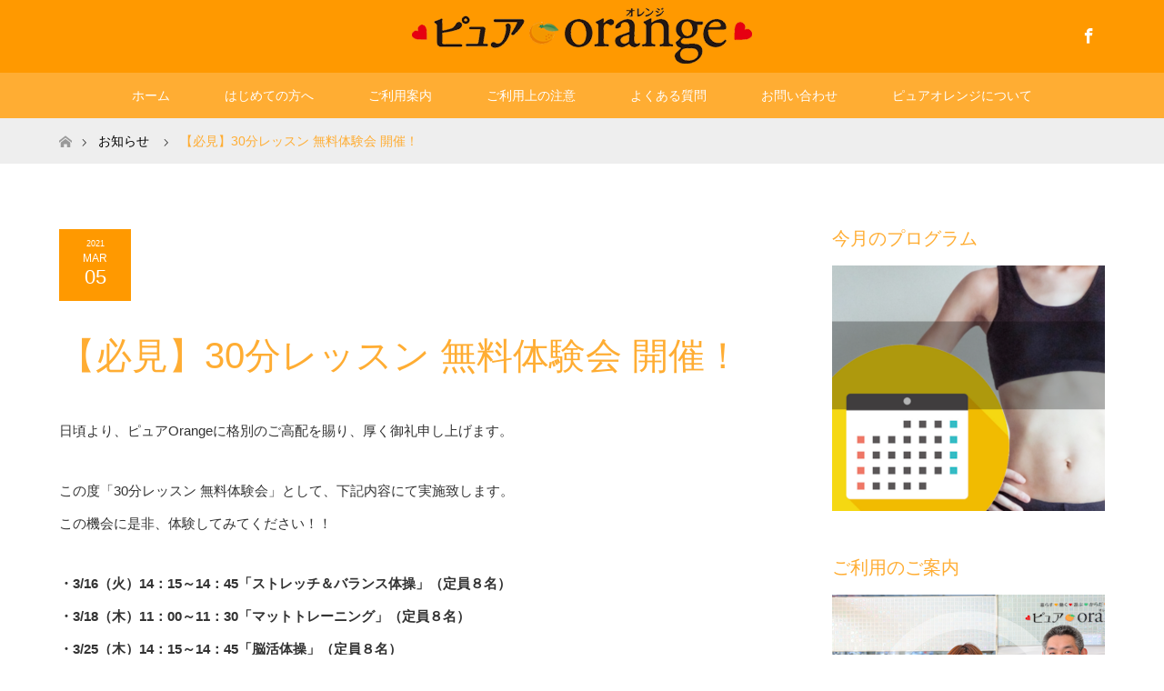

--- FILE ---
content_type: text/html; charset=UTF-8
request_url: https://www.hidamarien-pure.jp/news/info20210305
body_size: 16116
content:
<!DOCTYPE html>
<html class="pc" lang="ja">
<head>

<!-- Google Tag Manager -->
<script>(function(w,d,s,l,i){w[l]=w[l]||[];w[l].push({'gtm.start':
new Date().getTime(),event:'gtm.js'});var f=d.getElementsByTagName(s)[0],
j=d.createElement(s),dl=l!='dataLayer'?'&l='+l:'';j.async=true;j.src=
'https://www.googletagmanager.com/gtm.js?id='+i+dl;f.parentNode.insertBefore(j,f);
})(window,document,'script','dataLayer','GTM-MW4ZMWB');</script>
<!-- End Google Tag Manager -->
	
<meta charset="UTF-8">
<!--[if IE]><meta http-equiv="X-UA-Compatible" content="IE=edge"><![endif]-->
<meta name="viewport" content="width=device-width">

<meta name="description" content="日頃より、ピュアOrangeに格別のご高配を賜り、厚く御礼申し上げます。この度「30分レッスン 無料体験会」として、下記内容にて実施致します。">
<link rel="pingback" href="https://www.hidamarien-pure.jp/xmlrpc.php">
<meta name='robots' content='index, follow, max-image-preview:large, max-snippet:-1, max-video-preview:-1' />

	<!-- This site is optimized with the Yoast SEO plugin v26.7 - https://yoast.com/wordpress/plugins/seo/ -->
	<title>【必見】30分レッスン 無料体験会 開催！ - 新発田市のフィットネス ピュアオレンジ【公式】</title>
	<link rel="canonical" href="https://www.hidamarien-pure.jp/news/info20210305" />
	<meta property="og:locale" content="ja_JP" />
	<meta property="og:type" content="article" />
	<meta property="og:title" content="【必見】30分レッスン 無料体験会 開催！ - 新発田市のフィットネス ピュアオレンジ【公式】" />
	<meta property="og:description" content="日頃より、ピュアOrangeに格別のご高配を賜り、厚く御礼申し上げます。 この度「30分レッスン 無料体験会」として、下記内容にて実施致します。 この機会に是非、体験してみてください！！ ・3/16（火）14：15～14 [&hellip;]" />
	<meta property="og:url" content="https://www.hidamarien-pure.jp/news/info20210305" />
	<meta property="og:site_name" content="新発田市のフィットネス ピュアオレンジ【公式】" />
	<meta property="article:modified_time" content="2021-03-09T01:44:37+00:00" />
	<meta property="og:image" content="https://www.hidamarien-pure.jp/wp-content/uploads/2021/03/19c258b8ed1299658bcb7ae9f1955848.jpg" />
	<meta name="twitter:card" content="summary_large_image" />
	<meta name="twitter:label1" content="推定読み取り時間" />
	<meta name="twitter:data1" content="1分" />
	<script type="application/ld+json" class="yoast-schema-graph">{"@context":"https://schema.org","@graph":[{"@type":"WebPage","@id":"https://www.hidamarien-pure.jp/news/info20210305","url":"https://www.hidamarien-pure.jp/news/info20210305","name":"【必見】30分レッスン 無料体験会 開催！ - 新発田市のフィットネス ピュアオレンジ【公式】","isPartOf":{"@id":"https://www.hidamarien-pure.jp/#website"},"primaryImageOfPage":{"@id":"https://www.hidamarien-pure.jp/news/info20210305#primaryimage"},"image":{"@id":"https://www.hidamarien-pure.jp/news/info20210305#primaryimage"},"thumbnailUrl":"https://www.hidamarien-pure.jp/wp-content/uploads/2021/03/19c258b8ed1299658bcb7ae9f1955848.jpg","datePublished":"2021-03-05T01:28:51+00:00","dateModified":"2021-03-09T01:44:37+00:00","breadcrumb":{"@id":"https://www.hidamarien-pure.jp/news/info20210305#breadcrumb"},"inLanguage":"ja","potentialAction":[{"@type":"ReadAction","target":["https://www.hidamarien-pure.jp/news/info20210305"]}]},{"@type":"ImageObject","inLanguage":"ja","@id":"https://www.hidamarien-pure.jp/news/info20210305#primaryimage","url":"https://www.hidamarien-pure.jp/wp-content/uploads/2021/03/19c258b8ed1299658bcb7ae9f1955848.jpg","contentUrl":"https://www.hidamarien-pure.jp/wp-content/uploads/2021/03/19c258b8ed1299658bcb7ae9f1955848.jpg","width":1086,"height":1536,"caption":"30分レッスン 無料体験会｜新発田市のフィットネス ピュアオレンジ"},{"@type":"BreadcrumbList","@id":"https://www.hidamarien-pure.jp/news/info20210305#breadcrumb","itemListElement":[{"@type":"ListItem","position":1,"name":"ホーム","item":"https://www.hidamarien-pure.jp/"},{"@type":"ListItem","position":2,"name":"お知らせ","item":"https://www.hidamarien-pure.jp/news"},{"@type":"ListItem","position":3,"name":"【必見】30分レッスン 無料体験会 開催！"}]},{"@type":"WebSite","@id":"https://www.hidamarien-pure.jp/#website","url":"https://www.hidamarien-pure.jp/","name":"新発田市のフィットネス ピュアオレンジ【公式】","description":"","publisher":{"@id":"https://www.hidamarien-pure.jp/#organization"},"potentialAction":[{"@type":"SearchAction","target":{"@type":"EntryPoint","urlTemplate":"https://www.hidamarien-pure.jp/?s={search_term_string}"},"query-input":{"@type":"PropertyValueSpecification","valueRequired":true,"valueName":"search_term_string"}}],"inLanguage":"ja"},{"@type":"Organization","@id":"https://www.hidamarien-pure.jp/#organization","name":"新発田のフィットネスサロン ピュアオレンジ","url":"https://www.hidamarien-pure.jp/","logo":{"@type":"ImageObject","inLanguage":"ja","@id":"https://www.hidamarien-pure.jp/#/schema/logo/image/","url":"https://www.hidamarien-pure.jp/wp-content/uploads/2021/02/fitness_ttl_01.png","contentUrl":"https://www.hidamarien-pure.jp/wp-content/uploads/2021/02/fitness_ttl_01.png","width":374,"height":62,"caption":"新発田のフィットネスサロン ピュアオレンジ"},"image":{"@id":"https://www.hidamarien-pure.jp/#/schema/logo/image/"}}]}</script>
	<!-- / Yoast SEO plugin. -->


<link rel="alternate" type="application/rss+xml" title="新発田市のフィットネス ピュアオレンジ【公式】 &raquo; フィード" href="https://www.hidamarien-pure.jp/feed" />
<link rel="alternate" type="application/rss+xml" title="新発田市のフィットネス ピュアオレンジ【公式】 &raquo; コメントフィード" href="https://www.hidamarien-pure.jp/comments/feed" />
<link rel="alternate" title="oEmbed (JSON)" type="application/json+oembed" href="https://www.hidamarien-pure.jp/wp-json/oembed/1.0/embed?url=https%3A%2F%2Fwww.hidamarien-pure.jp%2Fnews%2Finfo20210305" />
<link rel="alternate" title="oEmbed (XML)" type="text/xml+oembed" href="https://www.hidamarien-pure.jp/wp-json/oembed/1.0/embed?url=https%3A%2F%2Fwww.hidamarien-pure.jp%2Fnews%2Finfo20210305&#038;format=xml" />
<style id='wp-img-auto-sizes-contain-inline-css' type='text/css'>
img:is([sizes=auto i],[sizes^="auto," i]){contain-intrinsic-size:3000px 1500px}
/*# sourceURL=wp-img-auto-sizes-contain-inline-css */
</style>
<link rel='stylesheet' id='style-css' href='https://www.hidamarien-pure.jp/wp-content/themes/hidamarien_pure/style.css' type='text/css' media='all' />
<style id='wp-emoji-styles-inline-css' type='text/css'>

	img.wp-smiley, img.emoji {
		display: inline !important;
		border: none !important;
		box-shadow: none !important;
		height: 1em !important;
		width: 1em !important;
		margin: 0 0.07em !important;
		vertical-align: -0.1em !important;
		background: none !important;
		padding: 0 !important;
	}
/*# sourceURL=wp-emoji-styles-inline-css */
</style>
<style id='wp-block-library-inline-css' type='text/css'>
:root{--wp-block-synced-color:#7a00df;--wp-block-synced-color--rgb:122,0,223;--wp-bound-block-color:var(--wp-block-synced-color);--wp-editor-canvas-background:#ddd;--wp-admin-theme-color:#007cba;--wp-admin-theme-color--rgb:0,124,186;--wp-admin-theme-color-darker-10:#006ba1;--wp-admin-theme-color-darker-10--rgb:0,107,160.5;--wp-admin-theme-color-darker-20:#005a87;--wp-admin-theme-color-darker-20--rgb:0,90,135;--wp-admin-border-width-focus:2px}@media (min-resolution:192dpi){:root{--wp-admin-border-width-focus:1.5px}}.wp-element-button{cursor:pointer}:root .has-very-light-gray-background-color{background-color:#eee}:root .has-very-dark-gray-background-color{background-color:#313131}:root .has-very-light-gray-color{color:#eee}:root .has-very-dark-gray-color{color:#313131}:root .has-vivid-green-cyan-to-vivid-cyan-blue-gradient-background{background:linear-gradient(135deg,#00d084,#0693e3)}:root .has-purple-crush-gradient-background{background:linear-gradient(135deg,#34e2e4,#4721fb 50%,#ab1dfe)}:root .has-hazy-dawn-gradient-background{background:linear-gradient(135deg,#faaca8,#dad0ec)}:root .has-subdued-olive-gradient-background{background:linear-gradient(135deg,#fafae1,#67a671)}:root .has-atomic-cream-gradient-background{background:linear-gradient(135deg,#fdd79a,#004a59)}:root .has-nightshade-gradient-background{background:linear-gradient(135deg,#330968,#31cdcf)}:root .has-midnight-gradient-background{background:linear-gradient(135deg,#020381,#2874fc)}:root{--wp--preset--font-size--normal:16px;--wp--preset--font-size--huge:42px}.has-regular-font-size{font-size:1em}.has-larger-font-size{font-size:2.625em}.has-normal-font-size{font-size:var(--wp--preset--font-size--normal)}.has-huge-font-size{font-size:var(--wp--preset--font-size--huge)}.has-text-align-center{text-align:center}.has-text-align-left{text-align:left}.has-text-align-right{text-align:right}.has-fit-text{white-space:nowrap!important}#end-resizable-editor-section{display:none}.aligncenter{clear:both}.items-justified-left{justify-content:flex-start}.items-justified-center{justify-content:center}.items-justified-right{justify-content:flex-end}.items-justified-space-between{justify-content:space-between}.screen-reader-text{border:0;clip-path:inset(50%);height:1px;margin:-1px;overflow:hidden;padding:0;position:absolute;width:1px;word-wrap:normal!important}.screen-reader-text:focus{background-color:#ddd;clip-path:none;color:#444;display:block;font-size:1em;height:auto;left:5px;line-height:normal;padding:15px 23px 14px;text-decoration:none;top:5px;width:auto;z-index:100000}html :where(.has-border-color){border-style:solid}html :where([style*=border-top-color]){border-top-style:solid}html :where([style*=border-right-color]){border-right-style:solid}html :where([style*=border-bottom-color]){border-bottom-style:solid}html :where([style*=border-left-color]){border-left-style:solid}html :where([style*=border-width]){border-style:solid}html :where([style*=border-top-width]){border-top-style:solid}html :where([style*=border-right-width]){border-right-style:solid}html :where([style*=border-bottom-width]){border-bottom-style:solid}html :where([style*=border-left-width]){border-left-style:solid}html :where(img[class*=wp-image-]){height:auto;max-width:100%}:where(figure){margin:0 0 1em}html :where(.is-position-sticky){--wp-admin--admin-bar--position-offset:var(--wp-admin--admin-bar--height,0px)}@media screen and (max-width:600px){html :where(.is-position-sticky){--wp-admin--admin-bar--position-offset:0px}}
/*wp_block_styles_on_demand_placeholder:69711b7640a98*/
/*# sourceURL=wp-block-library-inline-css */
</style>
<style id='classic-theme-styles-inline-css' type='text/css'>
/*! This file is auto-generated */
.wp-block-button__link{color:#fff;background-color:#32373c;border-radius:9999px;box-shadow:none;text-decoration:none;padding:calc(.667em + 2px) calc(1.333em + 2px);font-size:1.125em}.wp-block-file__button{background:#32373c;color:#fff;text-decoration:none}
/*# sourceURL=/wp-includes/css/classic-themes.min.css */
</style>
<link rel='stylesheet' id='contact-form-7-css' href='https://www.hidamarien-pure.jp/wp-content/plugins/contact-form-7/includes/css/styles.css' type='text/css' media='all' />
<script type="text/javascript" src="https://www.hidamarien-pure.jp/wp-includes/js/jquery/jquery.min.js" id="jquery-core-js"></script>
<script type="text/javascript" src="https://www.hidamarien-pure.jp/wp-includes/js/jquery/jquery-migrate.min.js" id="jquery-migrate-js"></script>
<link rel="https://api.w.org/" href="https://www.hidamarien-pure.jp/wp-json/" /><link rel='shortlink' href='https://www.hidamarien-pure.jp/?p=1174' />

<link rel="stylesheet" href="https://www.hidamarien-pure.jp/wp-content/themes/hidamarien_pure/css/design-plus.css?ver=2.1.2">
<link rel="stylesheet" href="https://www.hidamarien-pure.jp/wp-content/themes/hidamarien_pure/css/sns-botton.css?ver=2.1.2">
<link rel="stylesheet" media="screen and (max-width:770px)" href="https://www.hidamarien-pure.jp/wp-content/themes/hidamarien_pure/css/responsive.css?ver=2.1.2">
<link rel="stylesheet" media="screen and (max-width:770px)" href="https://www.hidamarien-pure.jp/wp-content/themes/hidamarien_pure/css/footer-bar.css?ver=2.1.2">

<script src="https://www.hidamarien-pure.jp/wp-content/themes/hidamarien_pure/js/jquery.easing.1.3.js?ver=2.1.2"></script>
<script src="https://www.hidamarien-pure.jp/wp-content/themes/hidamarien_pure/js/jscript.js?ver=2.1.2"></script>
<script src="https://www.hidamarien-pure.jp/wp-content/themes/hidamarien_pure/js/footer-bar.js?ver=2.1.2"></script>
<script src="https://www.hidamarien-pure.jp/wp-content/themes/hidamarien_pure/js/comment.js?ver=2.1.2"></script>
<script src="https://www.hidamarien-pure.jp/wp-content/themes/hidamarien_pure/js/header_fix.js?ver=2.1.2"></script>

<style type="text/css">
body, input, textarea { font-family: Arial, "ヒラギノ角ゴ ProN W3", "Hiragino Kaku Gothic ProN", "メイリオ", Meiryo, sans-serif; }
.rich_font { font-family: Arial, "ヒラギノ角ゴ ProN W3", "Hiragino Kaku Gothic ProN", "メイリオ", Meiryo, sans-serif; font-weight: normal; }

body { font-size:15px; }

.pc #header .logo { font-size:24px; }
.mobile #header .logo { font-size:18px; }
#footer_logo .logo { font-size:24px; }

#header_images .grid-item .image img, .index_box_list .image img, #index_blog_list li .image img, #post_list li .image img, #related_post li a.image img, .styled_post_list1 .image img, #program_list .program .image img, ul.banner_list1 li .image img, ul.banner_list2 li .image img, .footer_banner .image img, .header_image .image img {
-webkit-transform: scale(1);
-webkit-transition-property: opacity, scale, -webkit-transform;
-webkit-transition: 0.35s;
-moz-transform: scale(1);
-moz-transition-property: opacity, scale, -moz-transform;
-moz-transition: 0.35s;
-ms-transform: scale(1);
-ms-transition-property: opacity, scale, -ms-transform;
-ms-transition: 0.35s;
-o-transform: scale(1);
-o-transition-property: opacity, scale, -o-transform;
-o-transition: 0.35s;
transform: scale(1);
transition-property: opacity, scale, -webkit-transform;
transition: 0.35s;
-webkit-backface-visibility:hidden; backface-visibility:hidden;
}
#header_images .grid-item .image:hover img, .index_box_list .image:hover img, #index_blog_list li .image:hover img, #post_list li .image:hover img, #related_post li a.image:hover img, .styled_post_list1 .image:hover img, #program_list .program .image:hover img, ul.banner_list1 li .image:hover img, ul.banner_list2 li .image:hover img, .footer_banner .image:hover img, .header_image .image:hover img {
 -webkit-transform: scale(1.2); -moz-transform: scale(1.2); -ms-transform: scale(1.2); -o-transform: scale(1.2); transform: scale(1.2);
}
#header_images .grid-item .image:hover, .index_box_list .image:hover, #index_content2 .index_box_list .image:hover, #program_list .program .image:hover, ul.banner_list1 li .image:hover, ul.banner_list2 li .image:hover, .footer_banner .image:hover, .header_image .image:hover {
  background: #FFAD33;
}

#archive_headline { font-size:40px; }
#archive_desc { font-size:15px; }

.pc #post_title { font-size:40px; }
.post_content { font-size:15px; }

a:hover, #comment_header ul li a:hover, #header_logo .logo a:hover, #header_social_link li:hover:before, #footer_social_link li:hover:before, #bread_crumb li.home a:hover:before, #bread_crumb li a:hover, #bread_crumb li.last, #bread_crumb li.last a,
.pc #return_top a:hover:before, #footer_top a:hover, .footer_menu li:first-child a, .footer_menu li:only-child a, .side_headline, .color_headline,
#post_list a:hover .title, .styled_post_list1 .date, .program_header .program_category_subtitle
{ color:#FFAD33; }

.pc #header_bottom, .pc #global_menu ul ul a:hover, .pc #global_menu > ul > li.active > a, .pc #global_menu li.current-menu-item > a,
.next_page_link a:hover, .page_navi a:hover, .collapse_category_list li a:hover, .index_archive_link a:hover, .slick-arrow:hover, #header_logo_index .link:hover,
#previous_next_post a:hover, .page_navi span.current, .page_navi p.back a:hover, .mobile #global_menu li a:hover,
#wp-calendar td a:hover, #wp-calendar #prev a:hover, #wp-calendar #next a:hover, .widget_search #search-btn input:hover, .widget_search #searchsubmit:hover, .google_search #searchsubmit:hover, .footer_widget.google_search #searchsubmit:hover,
#submit_comment:hover, #comment_header ul li a:hover, #comment_header ul li.comment_switch_active a, #comment_header #comment_closed p, #post_pagination a:hover, #post_pagination p, #footer_bottom, .footer_banner .image:hover, .mobile .footer_menu a:hover, .mobile #footer_menu_bottom li a:hover,
.program_header .program_category_title, .page_content_header .headline , .page_map_info .button:hover
{ background-color:#FFAD33; }

.pc #header_top, .pc #global_menu ul ul a, .mobile #header, #footer_top, li.date2, #previous_next_post a, .page_navi a,
.collapse_category_list li a, .widget_search #search-btn input, .widget_search #searchsubmit, .google_search #searchsubmit, #post_pagination a,
#header_images .grid-item .image, #program_list li, .program_header, #program_list .program, ul.banner_list1 li, ul.banner_list2, #footer_banners, .mobile #related_post .headline, .mobile #comment_headline, .pc #global_menu > ul > li > a:hover
{ background-color:#FF9900; }

.pc #header_logo .logo a, #header_social_link li:before, .footer_headline, #footer_top, #footer_top a { color:#FFFFFF; }
#index_content2 .index_box_list .box3_text .image:before { color:#FF7B08; }
#comment_textarea textarea:focus, #guest_info input:focus, #comment_header ul li a:hover, #comment_header ul li.comment_switch_active a, #comment_header #comment_closed p
{ border-color:#FFAD33; }

#comment_header ul li.comment_switch_active a:after, #comment_header #comment_closed p:after
{ border-color:#FFAD33 transparent transparent transparent; }

.pc .header_fix #header, .mobile .header_fix #header { opacity:0.8; }

.post_content a { color:#FF4001; }


#site_loader_spinner { border:4px solid rgba(255,173,51,0.2); border-top-color:#FFAD33; }
li.category2 a { background:rgba(255,173,51,0.8); }

#return_top a { background:rgba(255,153,0,0.8); }
#return_top a:hover { background:rgba(255,153,0,0.9); }
.mobile #return_top.bottom a { background:rgba(255,153,0,1) !important; }
.collapse_category_list .children li a { background:rgba(255,153,0,0.8); }
.collapse_category_list .children li a:hover { background:#FFAD33; }

#footer_banner_1 .image .footer_banner_headline { font-size:27px; color:#FF9900; }
#footer_banner_1 .image:hover .footer_banner_headline { color:#FFFFFF; }
#footer_banner_1 .image:hover img { opacity:0.5; }
#footer_banner_2 .image .footer_banner_headline { font-size:29px; color:#FF9900; }
#footer_banner_2 .image:hover .footer_banner_headline { color:#FFFFFF; }
#footer_banner_2 .image:hover img { opacity:0.5; }
#footer_banner_3 .image .footer_banner_headline { font-size:29px; color:#FF9900; }
#footer_banner_3 .image:hover .footer_banner_headline { color:#FFFFFF; }
#footer_banner_3 .image:hover img { opacity:0.5; }

@media screen and (max-width: 770px){
  a.menu_button:before { color:#fff; }
  #global_menu a { color: ※2; background: #ffad33; }
  #global_menu ul ul a { background: #f89700; }
  #global_menu ul ul ul a { background:#ffad33;; }
  #global_menu .child_menu_button.active .icon:before,
  #global_menu .child_menu_button:hover .icon:before,
  #global_menu .child_menu_button .icon:before { color: #fff; border-color: #fff; }
}
</style>


<style type="text/css"></style><noscript><style>.lazyload[data-src]{display:none !important;}</style></noscript><style>.lazyload{background-image:none !important;}.lazyload:before{background-image:none !important;}</style><link rel="icon" href="https://www.hidamarien-pure.jp/wp-content/uploads/2021/02/icon.png" sizes="32x32" />
<link rel="icon" href="https://www.hidamarien-pure.jp/wp-content/uploads/2021/02/icon.png" sizes="192x192" />
<link rel="apple-touch-icon" href="https://www.hidamarien-pure.jp/wp-content/uploads/2021/02/icon.png" />
<meta name="msapplication-TileImage" content="https://www.hidamarien-pure.jp/wp-content/uploads/2021/02/icon.png" />
		<style type="text/css" id="wp-custom-css">
			.img-center {
	margin:0 auto;
}

.img-center-blk {
  margin: auto;
  display: block;
}

/* プログラム:ヘッダーテキスト */
.program_header .program_category_subtitle span { padding:0 20px 0 0; position:absolute; top:50%;
  -webkit-transform:translateY(-50%); -moz-transform:translateY(-50%); -ms-transform:translateY(-50%); -o-transform:translateY(-50%); transform:translateY(-50%); color:#ffffff; font-size:1.6em; margin-left:0.5em; }



.dp-footer-bar {
background:rgba(255,0,0,0.5);
	color:#fff;

}

.post_content h2, h3 {
	color:#FF4001;
}


.top-title {
	background:radial-gradient(#e0edd4, #ffffff);
    color: #009944;
    padding: 20px;
    width:100%;
    min-width: 320px;
    line-height: 1.4;
    text-align:center;
    position: relative;
	margin-bottom:1em;
		font-size:1.4em;
}

.top-headline {
	background-color: #FF4001;
/*	background:linear-gradient(to right, #009944, #77bb41); */
	border-top-left-radius:10px;
	border-top-right-radius:10px;
	padding: 5px 0px 5px 5px;
  width:100%;
  min-width: 320px;
line-height: 1.4;
  text-align:center;
  position: relative;
	color:#ffffff;
	font-size:1.0em;
}

.top-headline-comt {
  margin-bottom: 20px;
	border: 2px solid #FF4001;
  line-height: 1.4;
  width:100%;
  min-width: 320px;
  margin-top: -25px;
	border-bottom-left-radius:10px;
	border-bottom-right-radius:10px;
	font-size:1.2em;
	padding-top:1.5em;
  text-align:center;
}



.top-headline h2 {
    margin:5px 0px 10px;
}

.top-headline-white h2 {
    margin:5px 0px 10px;
}

.top-title h2 {
    margin:5px 0px 5px;
}

.top-radius h2 {
    margin:5px 0px 5px;
}

.top-radius-red h2 {
    margin:5px 0px 5px;
}

.top-radius-white h2 {
    margin:5px 0px 5px;
}

.top-radius2-white h2 {
    margin:5px 0px 5px;
	font-size:1.8rem;
}




.top-section {
   max-width:auto;
   text-align:center;
   font-size: 1.0em;
}
/* レ点カラー */
.re-color {
	color:#0292fa;
}
.re-color-red {
	color:#ff4013;
}

/* メニューボタン */
.menu-btn {
	border:solid 1px #c0c0c0;
	width:100%;
	height:200px;
	border-radius: 0.5em;
	text-align:center;
	padding-top:1em;
}


.menu-btn-color1 {
	background-color:#00a3d7;
	width:70%;
	border-radius: 2em;
	text-align:center;
	padding:1em;
	color:#fff;
}

.menu-btn-color2 {
	background-color:#fffc41;
	width:70%;
	border-radius: 2em;
	text-align:center;
	padding:1em;
	color:#fff;
}

.menu-btn-color3 {
	background-color:#0068b5;
}

.menu-icon {
	font-size:60pt;
	color:#fff;
}

/* 企業情報 */
.inc-color{
	background-color: #606060;
}

/* ----------------------------------------------------------------------
 button - CSSボタンのスタイル
---------------------------------------------------------------------- */
.q_button {
	min-width:200px;
	max-width:90%;
	background-color:#f7914d;
	display:inline-block; 
	vertical-align:middle;
	padding:.6em 1.3em .5em; 
	font-weight:700;
	font-size:100%;
	color:#fff;
	margin:0; 
	text-decoration:none;
	text-align:center;
	-webkit-box-sizing:border-box;
	-moz-box-sizing:border-box;
	-o-box-sizing:border-box;
	-ms-box-sizing:border-box;
	box-sizing:border-box;
	transition:all 0.3s ease-in-out 0s;
	box-shadow:0 1px 3px rgba(0,0,0,.15);
}
.q_button:hover, .q_button:focus {
	text-decoration:none;
	color:#fff;
	background-color:#7d7d7d;
	box-shadow:0 2px 2px rgba(0,0,0,.15) inset;
}

/* Button option */
.rounded { border-radius:6px; }
.pill { border-radius:50px; }
.sz_full { min-width:100px; max-width:100%; display:block; font-size:110%; padding:1em 1.5em .9em; }
.sz_l { min-width:350px; max-width:90%; font-size:110%; padding:.8em 1.5em .7em; background:#0186fb; color:#fff; }
@media screen and (max-width: 479px) {
  .sz_l { min-width:320px; max-width:95%; }
}
.sz_s { min-width:100px; max-width:90%; font-size:85%; padding:.4em 1em .3em; }
.bt_red{ background:#c01f0e; color:#fff; }
.bt_red:hover, .bt_red:focus { background-color:#d33929; color:#fff; }
.bt_yellow{ background:#f1c40f; color:#fff; }
.bt_yellow:hover, .bt_yellow:focus { background-color:#f9d441; color:#fff; }
.bt_blue{ background:#2980b9; color:#fff; }
.bt_blue:hover, .bt_blue:focus { background-color:#3a91c9; color:#fff; }
.bt_green{ background:#27ae60; color:#fff; }
.bt_green:hover, .bt_green:focus { background-color:#39c574; color:#fff; }
/* Style for orion  */
.bt_orion { background:#ccc; color:#fff; text-decoration:none; display:inline-block; margin:0; padding:0 30px; max-width:300px; height:50px; line-height:50px; text-align:center; font-size:14px; }
.bt_orion:hover { text-decoration:none; color:#fff; }
.bt_orion:after {
  font-family:'design_plus'; content:'\e910'; font-size:17px; color:#fff; display:inline-block; padding-left:10px; position:relative; top:2px; 
  -webkit-font-smoothing: antialiased; -moz-osx-font-smoothing: grayscale;
}


/* Accordion  */
/*---------------------------------
アコーディオンボックス
--------------------------------*/
.acbox{
  width: auto;
  font-size:0px; /* ラベルと開く部分を分離する時は数値を入れる */
  margin:0 10px; /* ボックス全体の位置調整 */
}

.acbox label{
  width: auto;
  font-size: 16px; /* ラベルの文字サイズ */
/*
  font-weight: ;
  text-align: ;
*/
  background: #ddd; /* ラベルの背景色 */
  position: relative;
  display: block;
  padding:5px;
  border-radius: 4px; /* ラベルの角の丸み */
  cursor: pointer;
/*  color: #fff; */
}

.acbox label:hover{
  background: #e392fe; /* ラベルにマウスを乗せた時の背景色 */
}

.acbox input{
  display: none;
}

.acbox label:after{
  color: #fff;
  content:"▼"; /* ラベルのアイコン */
  position: absolute;
  top: 50%;
  right: 15px;
  margin-top: -14px;
}

.acbox input:checked ~ label::after {
  content:"▲"; /* ラベルをクリックした後のアイコン */
}

.acbox div{
  height: 0px;
  overflow: hidden;
  opacity: 0;
  transition: 0.15s; /* 開閉スピードの設定 */
}

.acbox input:checked ~ div{
  height: auto;
  padding: 18px; /* 開いた部分の枠内の余白 */
  border-radius: 0px;
  background: #fefefe; /* 開いた部分の背景色 */
  opacity: 1;
}

.acbox input:checked ~ label {
  background: #e392fe; /* クリック後のラベルの背景色 */
}

.acbox-under{
  font-size: 15px; /* 開いた部分の文字サイズ */
  color: #555555; /* 開いた部分の文字色 */
}

/* マーカー 99ccff */
.marker_blue {
    background: linear-gradient(transparent 60%, #c7f2ff 0%);
	font-weight:700;
}

/* スティキーフッター */
#footerFloatingMenu {
    display: block;
    width: 100%;
    position: fixed;
    left: 0px;
    bottom: 2px;
    z-index: 9999;
    text-align: center;
    padding: 0 auto;
}
 
#footerFloatingMenu img {
    max-width: 99%;
}

#mobileFootNav { display:none; }
@media only screen and (max-width: 767px) {
	#mobileFootNav { display:block; z-index:1030; width:100%; height:55px; position:fixed; bottom:0; }
/*	#mobileFootNav { background:rgba(255,255,255,0.7); border-top:1px solid #e1e1e1; }*/
	#mobileFootNav .ftNavBtn { float:left; width:100%; height:46px;  }
	#wrap_all { padding-bottom:60px; }
}

/* ボタンデザイン */
.blueButton .webfontIcon { font-size:14px; line-height:24px; font-weight:normal; }
.blueButton {
	box-shadow:inset 0px 0px 0px 0px #ff6a00;
	background:linear-gradient(to bottom, #ff6a00 95%, #ff6a00 95%);
	background-color:#ff6a00;
	border-radius:3px;
	border:1px solid #ff6a00;
	display:inline-block;
	cursor:pointer;
	color:#ffffff;
	text-decoration:none;
	text-shadow:0px 0px 0px #ff6a00;
	font-size:24px;
	line-height:16px;
	font-weight:bold;
	width:100%;
	height:100%;
	text-align:center;
	vertical-align:middle;
}
.blueButton:hover {
	background:linear-gradient(to bottom, #ff6a00 5%, #ff6a00 100%);
	background-color:#ff6a00;
	text-decoration:none;
}
.blueButton:active { position:relative; top:1px; }


.post-author {display:none !important}
		</style>
		<link href="https://use.fontawesome.com/releases/v5.6.1/css/all.css" rel="stylesheet">
	<meta name="google-site-verification" content="GbTjRkhE1kApy_LjmyWwys8yuff8duYYBcJ_m01yVEM" />
</head>
<body id="body" class="wp-singular news-template-default single single-news postid-1174 wp-theme-hidamarien_pure fix_top mobile_header_fix">

<!-- Google Tag Manager (noscript) -->
<noscript><iframe src="https://www.googletagmanager.com/ns.html?id=GTM-MW4ZMWB"
height="0" width="0" style="display:none;visibility:hidden"></iframe></noscript>
<!-- End Google Tag Manager (noscript) -->


 <div id="header">
  <div id="header_top">
   <div id="header_top_inner" class="header_inner">
    <div id="header_logo">
     <div id="logo_image">
 <h1 class="logo">
  <a href="https://www.hidamarien-pure.jp/" title="新発田市のフィットネス ピュアオレンジ【公式】" data-label="新発田市のフィットネス ピュアオレンジ【公式】"><img class="h_logo lazyload" src="[data-uri]" alt="新発田市のフィットネス ピュアオレンジ【公式】" title="新発田市のフィットネス ピュアオレンジ【公式】" data-src="https://www.hidamarien-pure.jp/wp-content/uploads/2021/02/fitness_ttl_01.png?1769020278" decoding="async" data-eio-rwidth="374" data-eio-rheight="62" /><noscript><img class="h_logo" src="https://www.hidamarien-pure.jp/wp-content/uploads/2021/02/fitness_ttl_01.png?1769020278" alt="新発田市のフィットネス ピュアオレンジ【公式】" title="新発田市のフィットネス ピュアオレンジ【公式】" data-eio="l" /></noscript></a>
 </h1>
</div>
    </div>

        <!-- social button -->
    <ul class="clearfix" id="header_social_link">
               <li class="facebook"><a href="https://www.facebook.com/profile.php?id=100020140606101" target="_blank">Facebook</a></li>
                   </ul>
    
   </div>
  </div><!-- END #header_top -->

    <div id="header_bottom">
   <div id="header_bottom_inner" class="header_inner">
    <a href="#" class="menu_button"><span>menu</span></a>
    <div id="global_menu">
     <ul id="menu-%e3%83%a1%e3%82%a4%e3%83%b3%e3%83%a1%e3%83%8b%e3%83%a5%e3%83%bc" class="menu"><li id="menu-item-672" class="menu-item menu-item-type-post_type menu-item-object-page menu-item-home menu-item-672"><a href="https://www.hidamarien-pure.jp/">ホーム</a></li>
<li id="menu-item-84" class="menu-item menu-item-type-post_type menu-item-object-page menu-item-84"><a href="https://www.hidamarien-pure.jp/introduction">はじめての方へ</a></li>
<li id="menu-item-85" class="menu-item menu-item-type-post_type menu-item-object-page menu-item-has-children menu-item-85"><a href="https://www.hidamarien-pure.jp/information">ご利用案内</a>
<ul class="sub-menu">
	<li id="menu-item-1150" class="menu-item menu-item-type-custom menu-item-object-custom menu-item-1150"><a href="/program_category/personal-program">パーソナルプログラム</a></li>
</ul>
</li>
<li id="menu-item-87" class="menu-item menu-item-type-post_type menu-item-object-page menu-item-87"><a href="https://www.hidamarien-pure.jp/attention">ご利用上の注意</a></li>
<li id="menu-item-86" class="menu-item menu-item-type-post_type menu-item-object-page menu-item-86"><a href="https://www.hidamarien-pure.jp/faq">よくある質問</a></li>
<li id="menu-item-17" class="menu-item menu-item-type-post_type menu-item-object-page menu-item-17"><a href="https://www.hidamarien-pure.jp/contact-us">お問い合わせ</a></li>
<li id="menu-item-88" class="menu-item menu-item-type-post_type menu-item-object-page menu-item-88"><a href="https://www.hidamarien-pure.jp/about-us">ピュアオレンジについて</a></li>
</ul>    </div>
   </div>
  </div><!-- END #header_bottom -->
  
 </div><!-- END #header -->

 <div id="main_contents" class="clearfix">


<div id="bread_crumb">

<ul class="clearfix" itemscope itemtype="http://schema.org/BreadcrumbList">
 <li itemprop="itemListElement" itemscope itemtype="http://schema.org/ListItem" class="home"><a itemprop="item" href="https://www.hidamarien-pure.jp/"><span itemprop="name">ホーム</span></a><meta itemprop="position" content="1" /></li>

 <li itemprop="itemListElement" itemscope itemtype="http://schema.org/ListItem"><a itemprop="item" href="https://www.hidamarien-pure.jp/news"><span itemprop="name">お知らせ</span></a><meta itemprop="position" content="2" /></li>
 <li itemprop="itemListElement" itemscope itemtype="http://schema.org/ListItem" class="last"><span itemprop="name">【必見】30分レッスン 無料体験会 開催！</span><meta itemprop="position" content="3" /></li>

</ul>
</div>

<div id="main_col" class="clearfix">

<div id="left_col">

 
 <div id="article">

  
    <ul id="post_meta_top" class="clearfix">
   <li class="date date2"><time class="entry-date updated" datetime="2021-03-09T10:44:37+09:00"><span class="entry-date-year">2021</span><span class="entry-date-month">Mar</span><span class="entry-date-day">05</span></time></li>
  </ul>
  
  <h2 id="post_title" class="rich_font color_headline">【必見】30分レッスン 無料体験会 開催！</h2>
  
  <div class="post_content clearfix">
   <p>日頃より、ピュアOrangeに格別のご高配を賜り、厚く御礼申し上げます。</p>
<p>この度「30分レッスン 無料体験会」として、下記内容にて実施致します。<br />
この機会に是非、体験してみてください！！</p>
<p><strong>・3/16（火）14：15～14：45「ストレッチ＆バランス体操」（定員８名）</strong><br />
<strong>・3/18（木）11：00～11：30「マットトレーニング」（定員８名）</strong><br />
<strong>・3/25（木）14：15～14：45「脳活体操」（定員８名）</strong></p>
<p>お申し込み：<a href="tel:0254208826">0254-20-8826</a></p>
<p>皆様のご参加、心よりお待ちしています。</p>
<p><img fetchpriority="high" decoding="async" class="aligncenter wp-image-1175 size-full lazyload" src="[data-uri]" alt="30分レッスン 無料体験会｜新発田市のフィットネス ピュアオレンジ" width="1086" height="1536"   data-src="https://www.hidamarien-pure.jp/wp-content/uploads/2021/03/19c258b8ed1299658bcb7ae9f1955848.jpg" data-srcset="https://www.hidamarien-pure.jp/wp-content/uploads/2021/03/19c258b8ed1299658bcb7ae9f1955848.jpg 1086w, https://www.hidamarien-pure.jp/wp-content/uploads/2021/03/19c258b8ed1299658bcb7ae9f1955848-212x300.jpg 212w, https://www.hidamarien-pure.jp/wp-content/uploads/2021/03/19c258b8ed1299658bcb7ae9f1955848-724x1024.jpg 724w, https://www.hidamarien-pure.jp/wp-content/uploads/2021/03/19c258b8ed1299658bcb7ae9f1955848-768x1086.jpg 768w" data-sizes="auto" data-eio-rwidth="1086" data-eio-rheight="1536" /><noscript><img fetchpriority="high" decoding="async" class="aligncenter wp-image-1175 size-full" src="https://www.hidamarien-pure.jp/wp-content/uploads/2021/03/19c258b8ed1299658bcb7ae9f1955848.jpg" alt="30分レッスン 無料体験会｜新発田市のフィットネス ピュアオレンジ" width="1086" height="1536" srcset="https://www.hidamarien-pure.jp/wp-content/uploads/2021/03/19c258b8ed1299658bcb7ae9f1955848.jpg 1086w, https://www.hidamarien-pure.jp/wp-content/uploads/2021/03/19c258b8ed1299658bcb7ae9f1955848-212x300.jpg 212w, https://www.hidamarien-pure.jp/wp-content/uploads/2021/03/19c258b8ed1299658bcb7ae9f1955848-724x1024.jpg 724w, https://www.hidamarien-pure.jp/wp-content/uploads/2021/03/19c258b8ed1299658bcb7ae9f1955848-768x1086.jpg 768w" sizes="(max-width: 1086px) 100vw, 1086px" data-eio="l" /></noscript></p>
<p>お問い合わせ <a href="tel:025208826">０２５－２０－８８２６</a> 迄</p>
     </div>

  
    <div id="previous_next_post" class="clearfix">
   <div class='prev_post'><a href='https://www.hidamarien-pure.jp/news/info20210224' title='ピュアオレンジ３月の予定表'' data-mobile-title='前の記事'><span class='title'>ピュアオレンジ３月の予定表</span></a></div>
<div class='next_post'><a href='https://www.hidamarien-pure.jp/news/info20210315' title='延長決定！エアロビクスでダイエット 春の特別キャンペーン' data-mobile-title='次の記事'><span class='title'>延長決定！エアロビクスでダイエット 春の特別キャンペーン</span></a></div>
  </div>
  
 </div><!-- END #article -->

 
  <div id="recent_news">
  <h3 class="headline color_headline"><span>最近のお知らせ</span></h3>
  <ol class="clearfix">
      <li class="clearfix">
    <p class="date">2025.03.21</p>    <h3 class="title"><a href="https://www.hidamarien-pure.jp/news/%e4%bb%a4%e5%92%8c7%e5%b9%b4%e5%ba%a6%e3%81%ae%e5%96%b6%e6%a5%ad%e3%82%b9%e3%82%b1%e3%82%b8%e3%83%a5%e3%83%bc%e3%83%ab%e3%81%ab%e3%81%a4%e3%81%84%e3%81%a6%e3%81%8a%e7%9f%a5%e3%82%89%e3%81%9b">令和7年度の営業スケジュールについてお知らせ</a></h3>
   </li>
      <li class="clearfix">
    <p class="date">2024.12.06</p>    <h3 class="title"><a href="https://www.hidamarien-pure.jp/news/%e5%b9%b4%e6%9c%ab%e5%b9%b4%e5%a7%8b%e4%bc%91%e6%a5%ad%e3%81%ae%e3%81%94%e6%a1%88%e5%86%85-2">年末年始休業のご案内</a></h3>
   </li>
      <li class="clearfix">
    <p class="date">2024.10.28</p>    <h3 class="title"><a href="https://www.hidamarien-pure.jp/news/%e4%bb%8a%e5%b9%b4%e5%ba%a6%e5%96%b6%e6%a5%ad%e3%82%ab%e3%83%ac%e3%83%b3%e3%83%80%e3%83%bc%e3%80%80%e4%b8%80%e9%83%a8%e5%a4%89%e6%9b%b4%e3%81%ae%e3%81%94%e6%a1%88%e5%86%85">今年度営業カレンダー　一部変更のご案内</a></h3>
   </li>
      <li class="clearfix">
    <p class="date">2024.08.17</p>    <h3 class="title"><a href="https://www.hidamarien-pure.jp/news/%e3%83%94%e3%83%a5%e3%82%a2orange%e3%81%94%e5%88%a9%e7%94%a8%e3%81%ae%e7%9a%86%e3%81%95%e3%81%be%e3%81%ab%e3%81%8a%e7%9f%a5%e3%82%89%e3%81%9b%ef%bc%88%e3%81%8a%e9%a1%98%e3%81%84%ef%bc%89">ピュアorangeご利用の皆さまにお知らせ（お願い）</a></h3>
   </li>
      <li class="clearfix">
    <p class="date">2024.08.08</p>    <h3 class="title"><a href="https://www.hidamarien-pure.jp/news/%e5%a4%8f%e5%ad%a3%e4%bc%91%e6%a5%ad%e3%81%ae%e3%81%94%e6%a1%88%e5%86%85">夏季休業のご案内</a></h3>
   </li>
     </ol>
 </div>
 
</div><!-- END #left_col -->


  <div id="side_col">
  <div class="widget side_widget clearfix widget_media_image" id="media_image-12">
<h3 class="side_headline"><span>今月のプログラム</span></h3><a href="/calendar"><img width="300" height="270" src="[data-uri]" class="image wp-image-337  attachment-medium size-medium lazyload" alt="今月のプログラムカレンダー" style="max-width: 100%; height: auto;" decoding="async"   data-src="https://www.hidamarien-pure.jp/wp-content/uploads/2021/02/9bdf18f96c161112d57cb9b38c4d5a35-300x270.png" data-srcset="https://www.hidamarien-pure.jp/wp-content/uploads/2021/02/9bdf18f96c161112d57cb9b38c4d5a35-300x270.png 300w, https://www.hidamarien-pure.jp/wp-content/uploads/2021/02/9bdf18f96c161112d57cb9b38c4d5a35.png 400w" data-sizes="auto" data-eio-rwidth="300" data-eio-rheight="270" /><noscript><img width="300" height="270" src="https://www.hidamarien-pure.jp/wp-content/uploads/2021/02/9bdf18f96c161112d57cb9b38c4d5a35-300x270.png" class="image wp-image-337  attachment-medium size-medium" alt="今月のプログラムカレンダー" style="max-width: 100%; height: auto;" decoding="async" srcset="https://www.hidamarien-pure.jp/wp-content/uploads/2021/02/9bdf18f96c161112d57cb9b38c4d5a35-300x270.png 300w, https://www.hidamarien-pure.jp/wp-content/uploads/2021/02/9bdf18f96c161112d57cb9b38c4d5a35.png 400w" sizes="(max-width: 300px) 100vw, 300px" data-eio="l" /></noscript></a></div>
<div class="widget side_widget clearfix widget_media_image" id="media_image-13">
<h3 class="side_headline"><span>ご利用のご案内</span></h3><a href="/information"><img width="300" height="250" src="[data-uri]" class="image wp-image-1895 img-center-blk attachment-full size-full lazyload" alt="" style="max-width: 100%; height: auto;" title="ご利用のご案内" decoding="async" data-src="https://www.hidamarien-pure.jp/wp-content/uploads/2025/03/b82c7c4555a12cfd1358e4fb3a19aaff-1.png" data-eio-rwidth="300" data-eio-rheight="250" /><noscript><img width="300" height="250" src="https://www.hidamarien-pure.jp/wp-content/uploads/2025/03/b82c7c4555a12cfd1358e4fb3a19aaff-1.png" class="image wp-image-1895 img-center-blk attachment-full size-full" alt="" style="max-width: 100%; height: auto;" title="ご利用のご案内" decoding="async" data-eio="l" /></noscript></a></div>
<div class="widget side_widget clearfix styled_post_list1_widget" id="styled_post_list1_widget-6">
<h3 class="side_headline"><span>最近のコラム</span></h3><ol class="styled_post_list1">
 <li class="clearfix">
   <a class="image" href="https://www.hidamarien-pure.jp/health-column/202412061882.html"><img src="[data-uri]" alt="" data-src="https://www.hidamarien-pure.jp/wp-content/themes/hidamarien_pure/img/common/no_image1.gif" decoding="async" class="lazyload" data-eio-rwidth="150" data-eio-rheight="150" /><noscript><img src="https://www.hidamarien-pure.jp/wp-content/themes/hidamarien_pure/img/common/no_image1.gif" alt="" data-eio="l" /></noscript></a>
   <div class="info">
    <p class="date">2024.12.06</p>    <a class="title" href="https://www.hidamarien-pure.jp/health-column/202412061882.html">冷え性対策はリンパマッサージで！楽トレとセットでさらにお…</a>
   </div>
 </li>
 <li class="clearfix">
   <a class="image" href="https://www.hidamarien-pure.jp/health-column/202305261745.html"><img width="150" height="150" src="[data-uri]" class="attachment-size1 size-size1 wp-post-image lazyload" alt="新発田市で整体" decoding="async"   data-src="https://www.hidamarien-pure.jp/wp-content/uploads/2023/05/8c849a8447d32fd3de3905e6516fc0aa-150x150.jpg" data-srcset="https://www.hidamarien-pure.jp/wp-content/uploads/2023/05/8c849a8447d32fd3de3905e6516fc0aa-150x150.jpg 150w, https://www.hidamarien-pure.jp/wp-content/uploads/2023/05/8c849a8447d32fd3de3905e6516fc0aa-300x300.jpg 300w, https://www.hidamarien-pure.jp/wp-content/uploads/2023/05/8c849a8447d32fd3de3905e6516fc0aa-120x120.jpg 120w" data-sizes="auto" data-eio-rwidth="150" data-eio-rheight="150" /><noscript><img width="150" height="150" src="https://www.hidamarien-pure.jp/wp-content/uploads/2023/05/8c849a8447d32fd3de3905e6516fc0aa-150x150.jpg" class="attachment-size1 size-size1 wp-post-image" alt="新発田市で整体" decoding="async" srcset="https://www.hidamarien-pure.jp/wp-content/uploads/2023/05/8c849a8447d32fd3de3905e6516fc0aa-150x150.jpg 150w, https://www.hidamarien-pure.jp/wp-content/uploads/2023/05/8c849a8447d32fd3de3905e6516fc0aa-300x300.jpg 300w, https://www.hidamarien-pure.jp/wp-content/uploads/2023/05/8c849a8447d32fd3de3905e6516fc0aa-120x120.jpg 120w" sizes="(max-width: 150px) 100vw, 150px" data-eio="l" /></noscript></a>
   <div class="info">
    <p class="date">2023.05.26</p>    <a class="title" href="https://www.hidamarien-pure.jp/health-column/202305261745.html">身体の疲れや痛みには疼痛緩和がおススメ！</a>
   </div>
 </li>
 <li class="clearfix">
   <a class="image" href="https://www.hidamarien-pure.jp/health-column/202109021381.html"><img width="150" height="150" src="[data-uri]" class="attachment-size1 size-size1 wp-post-image lazyload" alt="" decoding="async"   data-src="https://www.hidamarien-pure.jp/wp-content/uploads/2021/09/IMG_8005-150x150.jpg" data-srcset="https://www.hidamarien-pure.jp/wp-content/uploads/2021/09/IMG_8005-150x150.jpg 150w, https://www.hidamarien-pure.jp/wp-content/uploads/2021/09/IMG_8005-300x300.jpg 300w, https://www.hidamarien-pure.jp/wp-content/uploads/2021/09/IMG_8005-120x120.jpg 120w" data-sizes="auto" data-eio-rwidth="150" data-eio-rheight="150" /><noscript><img width="150" height="150" src="https://www.hidamarien-pure.jp/wp-content/uploads/2021/09/IMG_8005-150x150.jpg" class="attachment-size1 size-size1 wp-post-image" alt="" decoding="async" srcset="https://www.hidamarien-pure.jp/wp-content/uploads/2021/09/IMG_8005-150x150.jpg 150w, https://www.hidamarien-pure.jp/wp-content/uploads/2021/09/IMG_8005-300x300.jpg 300w, https://www.hidamarien-pure.jp/wp-content/uploads/2021/09/IMG_8005-120x120.jpg 120w" sizes="(max-width: 150px) 100vw, 150px" data-eio="l" /></noscript></a>
   <div class="info">
    <p class="date">2021.09.02</p>    <a class="title" href="https://www.hidamarien-pure.jp/health-column/202109021381.html">楽トレの効果ハンパないんです！！</a>
   </div>
 </li>
 <li class="clearfix">
   <a class="image" href="https://www.hidamarien-pure.jp/health-column/20210218954.html"><img width="150" height="150" src="[data-uri]" class="attachment-size1 size-size1 wp-post-image lazyload" alt="" decoding="async"   data-src="https://www.hidamarien-pure.jp/wp-content/uploads/2021/02/6b121b3815360c4d8cb579dc7d75d4c3-150x150.jpg" data-srcset="https://www.hidamarien-pure.jp/wp-content/uploads/2021/02/6b121b3815360c4d8cb579dc7d75d4c3-150x150.jpg 150w, https://www.hidamarien-pure.jp/wp-content/uploads/2021/02/6b121b3815360c4d8cb579dc7d75d4c3-300x300.jpg 300w, https://www.hidamarien-pure.jp/wp-content/uploads/2021/02/6b121b3815360c4d8cb579dc7d75d4c3-120x120.jpg 120w" data-sizes="auto" data-eio-rwidth="150" data-eio-rheight="150" /><noscript><img width="150" height="150" src="https://www.hidamarien-pure.jp/wp-content/uploads/2021/02/6b121b3815360c4d8cb579dc7d75d4c3-150x150.jpg" class="attachment-size1 size-size1 wp-post-image" alt="" decoding="async" srcset="https://www.hidamarien-pure.jp/wp-content/uploads/2021/02/6b121b3815360c4d8cb579dc7d75d4c3-150x150.jpg 150w, https://www.hidamarien-pure.jp/wp-content/uploads/2021/02/6b121b3815360c4d8cb579dc7d75d4c3-300x300.jpg 300w, https://www.hidamarien-pure.jp/wp-content/uploads/2021/02/6b121b3815360c4d8cb579dc7d75d4c3-120x120.jpg 120w" sizes="(max-width: 150px) 100vw, 150px" data-eio="l" /></noscript></a>
   <div class="info">
    <p class="date">2021.02.18</p>    <a class="title" href="https://www.hidamarien-pure.jp/health-column/20210218954.html">トレーナー「みのり」から経験に裏付けされたメッセージ</a>
   </div>
 </li>
 <li class="clearfix">
   <a class="image" href="https://www.hidamarien-pure.jp/health-column/20210210675.html"><img width="150" height="150" src="[data-uri]" class="attachment-size1 size-size1 wp-post-image lazyload" alt="" decoding="async"   data-src="https://www.hidamarien-pure.jp/wp-content/uploads/2021/02/44b2a8162a7b383729dc8bceb2068fe7-150x150.jpg" data-srcset="https://www.hidamarien-pure.jp/wp-content/uploads/2021/02/44b2a8162a7b383729dc8bceb2068fe7-150x150.jpg 150w, https://www.hidamarien-pure.jp/wp-content/uploads/2021/02/44b2a8162a7b383729dc8bceb2068fe7-300x300.jpg 300w, https://www.hidamarien-pure.jp/wp-content/uploads/2021/02/44b2a8162a7b383729dc8bceb2068fe7-120x120.jpg 120w" data-sizes="auto" data-eio-rwidth="150" data-eio-rheight="150" /><noscript><img width="150" height="150" src="https://www.hidamarien-pure.jp/wp-content/uploads/2021/02/44b2a8162a7b383729dc8bceb2068fe7-150x150.jpg" class="attachment-size1 size-size1 wp-post-image" alt="" decoding="async" srcset="https://www.hidamarien-pure.jp/wp-content/uploads/2021/02/44b2a8162a7b383729dc8bceb2068fe7-150x150.jpg 150w, https://www.hidamarien-pure.jp/wp-content/uploads/2021/02/44b2a8162a7b383729dc8bceb2068fe7-300x300.jpg 300w, https://www.hidamarien-pure.jp/wp-content/uploads/2021/02/44b2a8162a7b383729dc8bceb2068fe7-120x120.jpg 120w" sizes="(max-width: 150px) 100vw, 150px" data-eio="l" /></noscript></a>
   <div class="info">
    <p class="date">2021.02.10</p>    <a class="title" href="https://www.hidamarien-pure.jp/health-column/20210210675.html">この冬備えておくのは免疫力</a>
   </div>
 </li>
 <li class="clearfix">
   <a class="image" href="https://www.hidamarien-pure.jp/how-to/20210210660.html"><img width="150" height="150" src="[data-uri]" class="attachment-size1 size-size1 wp-post-image lazyload" alt="" decoding="async"   data-src="https://www.hidamarien-pure.jp/wp-content/uploads/2021/02/7b06652d76ea799582833fdf8ef39eae-1-150x150.jpg" data-srcset="https://www.hidamarien-pure.jp/wp-content/uploads/2021/02/7b06652d76ea799582833fdf8ef39eae-1-150x150.jpg 150w, https://www.hidamarien-pure.jp/wp-content/uploads/2021/02/7b06652d76ea799582833fdf8ef39eae-1-300x300.jpg 300w, https://www.hidamarien-pure.jp/wp-content/uploads/2021/02/7b06652d76ea799582833fdf8ef39eae-1-120x120.jpg 120w" data-sizes="auto" data-eio-rwidth="150" data-eio-rheight="150" /><noscript><img width="150" height="150" src="https://www.hidamarien-pure.jp/wp-content/uploads/2021/02/7b06652d76ea799582833fdf8ef39eae-1-150x150.jpg" class="attachment-size1 size-size1 wp-post-image" alt="" decoding="async" srcset="https://www.hidamarien-pure.jp/wp-content/uploads/2021/02/7b06652d76ea799582833fdf8ef39eae-1-150x150.jpg 150w, https://www.hidamarien-pure.jp/wp-content/uploads/2021/02/7b06652d76ea799582833fdf8ef39eae-1-300x300.jpg 300w, https://www.hidamarien-pure.jp/wp-content/uploads/2021/02/7b06652d76ea799582833fdf8ef39eae-1-120x120.jpg 120w" sizes="(max-width: 150px) 100vw, 150px" data-eio="l" /></noscript></a>
   <div class="info">
    <p class="date">2021.02.10</p>    <a class="title" href="https://www.hidamarien-pure.jp/how-to/20210210660.html">理学療法士 渡邉による施術（写真図解）</a>
   </div>
 </li>
 <li class="clearfix">
   <a class="image" href="https://www.hidamarien-pure.jp/how-to/20210210608.html"><img width="150" height="150" src="[data-uri]" class="attachment-size1 size-size1 wp-post-image lazyload" alt="" decoding="async"   data-src="https://www.hidamarien-pure.jp/wp-content/uploads/2021/02/049d7c79ee941e0f1f71dfb3d1308dc4-150x150.jpg" data-srcset="https://www.hidamarien-pure.jp/wp-content/uploads/2021/02/049d7c79ee941e0f1f71dfb3d1308dc4-150x150.jpg 150w, https://www.hidamarien-pure.jp/wp-content/uploads/2021/02/049d7c79ee941e0f1f71dfb3d1308dc4-300x300.jpg 300w, https://www.hidamarien-pure.jp/wp-content/uploads/2021/02/049d7c79ee941e0f1f71dfb3d1308dc4-120x120.jpg 120w" data-sizes="auto" data-eio-rwidth="150" data-eio-rheight="150" /><noscript><img width="150" height="150" src="https://www.hidamarien-pure.jp/wp-content/uploads/2021/02/049d7c79ee941e0f1f71dfb3d1308dc4-150x150.jpg" class="attachment-size1 size-size1 wp-post-image" alt="" decoding="async" srcset="https://www.hidamarien-pure.jp/wp-content/uploads/2021/02/049d7c79ee941e0f1f71dfb3d1308dc4-150x150.jpg 150w, https://www.hidamarien-pure.jp/wp-content/uploads/2021/02/049d7c79ee941e0f1f71dfb3d1308dc4-300x300.jpg 300w, https://www.hidamarien-pure.jp/wp-content/uploads/2021/02/049d7c79ee941e0f1f71dfb3d1308dc4-120x120.jpg 120w" sizes="(max-width: 150px) 100vw, 150px" data-eio="l" /></noscript></a>
   <div class="info">
    <p class="date">2021.02.10</p>    <a class="title" href="https://www.hidamarien-pure.jp/how-to/20210210608.html">ストレッチの効果って すごい！</a>
   </div>
 </li>
 <li class="clearfix">
   <a class="image" href="https://www.hidamarien-pure.jp/how-to/20210210622.html"><img width="150" height="150" src="[data-uri]" class="attachment-size1 size-size1 wp-post-image lazyload" alt="ピュアオレンジのストレッチ" decoding="async"   data-src="https://www.hidamarien-pure.jp/wp-content/uploads/2021/02/7a235a165104a74a7a53e5b7f81e46e3-150x150.jpg" data-srcset="https://www.hidamarien-pure.jp/wp-content/uploads/2021/02/7a235a165104a74a7a53e5b7f81e46e3-150x150.jpg 150w, https://www.hidamarien-pure.jp/wp-content/uploads/2021/02/7a235a165104a74a7a53e5b7f81e46e3-300x300.jpg 300w, https://www.hidamarien-pure.jp/wp-content/uploads/2021/02/7a235a165104a74a7a53e5b7f81e46e3-120x120.jpg 120w" data-sizes="auto" data-eio-rwidth="150" data-eio-rheight="150" /><noscript><img width="150" height="150" src="https://www.hidamarien-pure.jp/wp-content/uploads/2021/02/7a235a165104a74a7a53e5b7f81e46e3-150x150.jpg" class="attachment-size1 size-size1 wp-post-image" alt="ピュアオレンジのストレッチ" decoding="async" srcset="https://www.hidamarien-pure.jp/wp-content/uploads/2021/02/7a235a165104a74a7a53e5b7f81e46e3-150x150.jpg 150w, https://www.hidamarien-pure.jp/wp-content/uploads/2021/02/7a235a165104a74a7a53e5b7f81e46e3-300x300.jpg 300w, https://www.hidamarien-pure.jp/wp-content/uploads/2021/02/7a235a165104a74a7a53e5b7f81e46e3-120x120.jpg 120w" sizes="(max-width: 150px) 100vw, 150px" data-eio="l" /></noscript></a>
   <div class="info">
    <p class="date">2021.02.10</p>    <a class="title" href="https://www.hidamarien-pure.jp/how-to/20210210622.html">肩回りのストレッチ（写真図解）</a>
   </div>
 </li>
 <li class="clearfix">
   <a class="image" href="https://www.hidamarien-pure.jp/how-to/20210210637.html"><img width="150" height="150" src="[data-uri]" class="attachment-size1 size-size1 wp-post-image lazyload" alt="ピュアオレンジのストレッチ" decoding="async"   data-src="https://www.hidamarien-pure.jp/wp-content/uploads/2021/02/04d132d9f3cbb4554f0ef1407c060ef3-150x150.jpg" data-srcset="https://www.hidamarien-pure.jp/wp-content/uploads/2021/02/04d132d9f3cbb4554f0ef1407c060ef3-150x150.jpg 150w, https://www.hidamarien-pure.jp/wp-content/uploads/2021/02/04d132d9f3cbb4554f0ef1407c060ef3-300x300.jpg 300w, https://www.hidamarien-pure.jp/wp-content/uploads/2021/02/04d132d9f3cbb4554f0ef1407c060ef3-120x120.jpg 120w" data-sizes="auto" data-eio-rwidth="150" data-eio-rheight="150" /><noscript><img width="150" height="150" src="https://www.hidamarien-pure.jp/wp-content/uploads/2021/02/04d132d9f3cbb4554f0ef1407c060ef3-150x150.jpg" class="attachment-size1 size-size1 wp-post-image" alt="ピュアオレンジのストレッチ" decoding="async" srcset="https://www.hidamarien-pure.jp/wp-content/uploads/2021/02/04d132d9f3cbb4554f0ef1407c060ef3-150x150.jpg 150w, https://www.hidamarien-pure.jp/wp-content/uploads/2021/02/04d132d9f3cbb4554f0ef1407c060ef3-300x300.jpg 300w, https://www.hidamarien-pure.jp/wp-content/uploads/2021/02/04d132d9f3cbb4554f0ef1407c060ef3-120x120.jpg 120w" sizes="(max-width: 150px) 100vw, 150px" data-eio="l" /></noscript></a>
   <div class="info">
    <p class="date">2021.02.10</p>    <a class="title" href="https://www.hidamarien-pure.jp/how-to/20210210637.html">肩のストレッチ（写真図解）</a>
   </div>
 </li>
 <li class="clearfix">
   <a class="image" href="https://www.hidamarien-pure.jp/how-to/20210210642.html"><img width="150" height="150" src="[data-uri]" class="attachment-size1 size-size1 wp-post-image lazyload" alt="ピュアオレンジのストレッチ" decoding="async"   data-src="https://www.hidamarien-pure.jp/wp-content/uploads/2021/02/4141c563ddadebbc47a656a33428b8dd-150x150.jpg" data-srcset="https://www.hidamarien-pure.jp/wp-content/uploads/2021/02/4141c563ddadebbc47a656a33428b8dd-150x150.jpg 150w, https://www.hidamarien-pure.jp/wp-content/uploads/2021/02/4141c563ddadebbc47a656a33428b8dd-300x300.jpg 300w, https://www.hidamarien-pure.jp/wp-content/uploads/2021/02/4141c563ddadebbc47a656a33428b8dd-120x120.jpg 120w" data-sizes="auto" data-eio-rwidth="150" data-eio-rheight="150" /><noscript><img width="150" height="150" src="https://www.hidamarien-pure.jp/wp-content/uploads/2021/02/4141c563ddadebbc47a656a33428b8dd-150x150.jpg" class="attachment-size1 size-size1 wp-post-image" alt="ピュアオレンジのストレッチ" decoding="async" srcset="https://www.hidamarien-pure.jp/wp-content/uploads/2021/02/4141c563ddadebbc47a656a33428b8dd-150x150.jpg 150w, https://www.hidamarien-pure.jp/wp-content/uploads/2021/02/4141c563ddadebbc47a656a33428b8dd-300x300.jpg 300w, https://www.hidamarien-pure.jp/wp-content/uploads/2021/02/4141c563ddadebbc47a656a33428b8dd-120x120.jpg 120w" sizes="(max-width: 150px) 100vw, 150px" data-eio="l" /></noscript></a>
   <div class="info">
    <p class="date">2021.02.10</p>    <a class="title" href="https://www.hidamarien-pure.jp/how-to/20210210642.html">胸のストレッチ（写真図解）</a>
   </div>
 </li>
</ol>
</div>
 </div>
 

</div><!-- END #main_col -->


 </div><!-- END #main_contents -->

 <div id="footer_banners">
  <div id="footer_banners_inner">
<div id="footer_banner_1" class="footer_banner"><a class="image" href="/program/pain-relief"><img src="[data-uri]" alt="" data-src="https://www.hidamarien-pure.jp/wp-content/uploads/2022/09/cc50c2fe7e5148951baa798f1135d346.jpg" decoding="async" class="lazyload" data-eio-rwidth="500" data-eio-rheight="270" /><noscript><img src="https://www.hidamarien-pure.jp/wp-content/uploads/2022/09/cc50c2fe7e5148951baa798f1135d346.jpg" alt="" data-eio="l" /></noscript><div class="caption"><div class="footer_banner_headline">疼痛緩和プログラム</div><div class="footer_banner_desc"><p>その痛み<br />
まだ我慢しますか？</p>
</div></div></a></div>
<div id="footer_banner_2" class="footer_banner"><a class="image" href="/program/lymphatic-massage"><img src="[data-uri]" alt="" data-src="https://www.hidamarien-pure.jp/wp-content/uploads/2021/02/e0fc30ba0de293348238f6a613277e8f-1.jpg" decoding="async" class="lazyload" data-eio-rwidth="800" data-eio-rheight="485" /><noscript><img src="https://www.hidamarien-pure.jp/wp-content/uploads/2021/02/e0fc30ba0de293348238f6a613277e8f-1.jpg" alt="" data-eio="l" /></noscript><div class="caption"><div class="footer_banner_headline">便秘やむくみ冷え症の方</div><div class="footer_banner_desc"><p>腸は第２の脳<br />
しあわせホルモンを腸で増やす</p>
</div></div></a></div>
<div id="footer_banner_3" class="footer_banner"><a class="image" href="/program/inner-muscle-training"><img src="[data-uri]" alt="" data-src="https://www.hidamarien-pure.jp/wp-content/uploads/2021/02/ccb7ecda71c21653f9e0d222aa0112cc.jpg" decoding="async" class="lazyload" data-eio-rwidth="500" data-eio-rheight="270" /><noscript><img src="https://www.hidamarien-pure.jp/wp-content/uploads/2021/02/ccb7ecda71c21653f9e0d222aa0112cc.jpg" alt="" data-eio="l" /></noscript><div class="caption"><div class="footer_banner_headline">楽して痩せれる!?</div><div class="footer_banner_desc"><p>複合型高周波機器 楽トレ<br />
男子も女子も！今年の夏は腹筋デビュー</p>
</div></div></a></div>

  </div><!-- END #footer_banner_inner -->
 </div><!-- END #footer_banner -->

 <div id="return_top">
  <a href="#body"><span>PAGE TOP</span></a>
 </div><!-- END #return_top -->

 <div id="footer_top">
  <div id="footer_top_inner">

         
   <!-- footer logo -->
   <div id="footer_logo">
    <div class="logo_area">
 <p class="logo"><a href="https://www.hidamarien-pure.jp/" title="新発田市のフィットネス ピュアオレンジ【公式】"><img class="f_logo lazyload" src="[data-uri]" alt="新発田市のフィットネス ピュアオレンジ【公式】" title="新発田市のフィットネス ピュアオレンジ【公式】" data-src="https://www.hidamarien-pure.jp/wp-content/uploads/2021/02/fitness_ttl_ss.png?1769020278" decoding="async" data-eio-rwidth="187" data-eio-rheight="31" /><noscript><img class="f_logo" src="https://www.hidamarien-pure.jp/wp-content/uploads/2021/02/fitness_ttl_ss.png?1769020278" alt="新発田市のフィットネス ピュアオレンジ【公式】" title="新発田市のフィットネス ピュアオレンジ【公式】" data-eio="l" /></noscript></a></p>
</div>
   </div>

      <p id="footer_address">
    <span class="mr10">ピュアorange（オレンジ）</span>    新潟県新発田市中央町5-4-2    <span class="ml10">0254-20-8826</span>   </p>
   
      <!-- social button -->
   <ul class="clearfix" id="footer_social_link">
            <li class="facebook"><a href="https://www.facebook.com/profile.php?id=100020140606101" target="_blank">Facebook</a></li>
               </ul>
   
  </div><!-- END #footer_top_inner -->
 </div><!-- END #footer_top -->

 <div id="footer_bottom">
  <div id="footer_bottom_inner" class="clearfix">

   <p id="copyright">Copyright &copy;&nbsp; <a href="https://www.hidamarien-pure.jp/">新発田市のフィットネス ピュアオレンジ【公式】</a></p>

  </div><!-- END #footer_bottom_inner -->
 </div><!-- END #footer_bottom -->



<script>

jQuery(document).ready(function($){
      
    if ($('.animation_element').size()) {
      $(window).on('load scroll resize', function(){
        $('.animation_element:not(.active)').each(function(){
          var setThis = $(this);
          var elmTop = setThis.offset().top;
          var elmHeight = setThis.height();
          var scrTop = $(window).scrollTop();
          var winHeight = $(window).height();
          if (scrTop > elmTop - winHeight){
            setThis.addClass('active');
          }
        });
      }).trigger('resize');
    }
  
});
</script>

<!-- facebook share button code -->
<div id="fb-root"></div>
<script>
(function(d, s, id) {
  var js, fjs = d.getElementsByTagName(s)[0];
  if (d.getElementById(id)) return;
  js = d.createElement(s); js.id = id;
  js.src = "//connect.facebook.net/ja_JP/sdk.js#xfbml=1&version=v2.5";
  fjs.parentNode.insertBefore(js, fjs);
}(document, 'script', 'facebook-jssdk'));
</script>

<script type="speculationrules">
{"prefetch":[{"source":"document","where":{"and":[{"href_matches":"/*"},{"not":{"href_matches":["/wp-*.php","/wp-admin/*","/wp-content/uploads/*","/wp-content/*","/wp-content/plugins/*","/wp-content/themes/hidamarien_pure/*","/*\\?(.+)"]}},{"not":{"selector_matches":"a[rel~=\"nofollow\"]"}},{"not":{"selector_matches":".no-prefetch, .no-prefetch a"}}]},"eagerness":"conservative"}]}
</script>
<script type="text/javascript" src="https://www.hidamarien-pure.jp/wp-includes/js/comment-reply.min.js" id="comment-reply-js" async="async" data-wp-strategy="async" fetchpriority="low"></script>
<script type="text/javascript" id="eio-lazy-load-js-before">
/* <![CDATA[ */
var eio_lazy_vars = {"exactdn_domain":"","skip_autoscale":0,"bg_min_dpr":1.1,"threshold":0,"use_dpr":1};
//# sourceURL=eio-lazy-load-js-before
/* ]]> */
</script>
<script type="text/javascript" src="https://www.hidamarien-pure.jp/wp-content/plugins/ewww-image-optimizer/includes/lazysizes.min.js" id="eio-lazy-load-js" async="async" data-wp-strategy="async"></script>
<script type="text/javascript" src="https://www.hidamarien-pure.jp/wp-includes/js/dist/hooks.min.js" id="wp-hooks-js"></script>
<script type="text/javascript" src="https://www.hidamarien-pure.jp/wp-includes/js/dist/i18n.min.js" id="wp-i18n-js"></script>
<script type="text/javascript" id="wp-i18n-js-after">
/* <![CDATA[ */
wp.i18n.setLocaleData( { 'text direction\u0004ltr': [ 'ltr' ] } );
//# sourceURL=wp-i18n-js-after
/* ]]> */
</script>
<script type="text/javascript" src="https://www.hidamarien-pure.jp/wp-content/plugins/contact-form-7/includes/swv/js/index.js" id="swv-js"></script>
<script type="text/javascript" id="contact-form-7-js-translations">
/* <![CDATA[ */
( function( domain, translations ) {
	var localeData = translations.locale_data[ domain ] || translations.locale_data.messages;
	localeData[""].domain = domain;
	wp.i18n.setLocaleData( localeData, domain );
} )( "contact-form-7", {"translation-revision-date":"2025-11-30 08:12:23+0000","generator":"GlotPress\/4.0.3","domain":"messages","locale_data":{"messages":{"":{"domain":"messages","plural-forms":"nplurals=1; plural=0;","lang":"ja_JP"},"This contact form is placed in the wrong place.":["\u3053\u306e\u30b3\u30f3\u30bf\u30af\u30c8\u30d5\u30a9\u30fc\u30e0\u306f\u9593\u9055\u3063\u305f\u4f4d\u7f6e\u306b\u7f6e\u304b\u308c\u3066\u3044\u307e\u3059\u3002"],"Error:":["\u30a8\u30e9\u30fc:"]}},"comment":{"reference":"includes\/js\/index.js"}} );
//# sourceURL=contact-form-7-js-translations
/* ]]> */
</script>
<script type="text/javascript" id="contact-form-7-js-before">
/* <![CDATA[ */
var wpcf7 = {
    "api": {
        "root": "https:\/\/www.hidamarien-pure.jp\/wp-json\/",
        "namespace": "contact-form-7\/v1"
    }
};
//# sourceURL=contact-form-7-js-before
/* ]]> */
</script>
<script type="text/javascript" src="https://www.hidamarien-pure.jp/wp-content/plugins/contact-form-7/includes/js/index.js" id="contact-form-7-js"></script>
<script type="text/javascript" src="https://www.google.com/recaptcha/api.js?render=6Lf7GcUaAAAAAFPeUL1Hac-b79LDgAcRaO1pJldM" id="google-recaptcha-js"></script>
<script type="text/javascript" src="https://www.hidamarien-pure.jp/wp-includes/js/dist/vendor/wp-polyfill.min.js" id="wp-polyfill-js"></script>
<script type="text/javascript" id="wpcf7-recaptcha-js-before">
/* <![CDATA[ */
var wpcf7_recaptcha = {
    "sitekey": "6Lf7GcUaAAAAAFPeUL1Hac-b79LDgAcRaO1pJldM",
    "actions": {
        "homepage": "homepage",
        "contactform": "contactform"
    }
};
//# sourceURL=wpcf7-recaptcha-js-before
/* ]]> */
</script>
<script type="text/javascript" src="https://www.hidamarien-pure.jp/wp-content/plugins/contact-form-7/modules/recaptcha/index.js" id="wpcf7-recaptcha-js"></script>
<script id="wp-emoji-settings" type="application/json">
{"baseUrl":"https://s.w.org/images/core/emoji/17.0.2/72x72/","ext":".png","svgUrl":"https://s.w.org/images/core/emoji/17.0.2/svg/","svgExt":".svg","source":{"concatemoji":"https://www.hidamarien-pure.jp/wp-includes/js/wp-emoji-release.min.js"}}
</script>
<script type="module">
/* <![CDATA[ */
/*! This file is auto-generated */
const a=JSON.parse(document.getElementById("wp-emoji-settings").textContent),o=(window._wpemojiSettings=a,"wpEmojiSettingsSupports"),s=["flag","emoji"];function i(e){try{var t={supportTests:e,timestamp:(new Date).valueOf()};sessionStorage.setItem(o,JSON.stringify(t))}catch(e){}}function c(e,t,n){e.clearRect(0,0,e.canvas.width,e.canvas.height),e.fillText(t,0,0);t=new Uint32Array(e.getImageData(0,0,e.canvas.width,e.canvas.height).data);e.clearRect(0,0,e.canvas.width,e.canvas.height),e.fillText(n,0,0);const a=new Uint32Array(e.getImageData(0,0,e.canvas.width,e.canvas.height).data);return t.every((e,t)=>e===a[t])}function p(e,t){e.clearRect(0,0,e.canvas.width,e.canvas.height),e.fillText(t,0,0);var n=e.getImageData(16,16,1,1);for(let e=0;e<n.data.length;e++)if(0!==n.data[e])return!1;return!0}function u(e,t,n,a){switch(t){case"flag":return n(e,"\ud83c\udff3\ufe0f\u200d\u26a7\ufe0f","\ud83c\udff3\ufe0f\u200b\u26a7\ufe0f")?!1:!n(e,"\ud83c\udde8\ud83c\uddf6","\ud83c\udde8\u200b\ud83c\uddf6")&&!n(e,"\ud83c\udff4\udb40\udc67\udb40\udc62\udb40\udc65\udb40\udc6e\udb40\udc67\udb40\udc7f","\ud83c\udff4\u200b\udb40\udc67\u200b\udb40\udc62\u200b\udb40\udc65\u200b\udb40\udc6e\u200b\udb40\udc67\u200b\udb40\udc7f");case"emoji":return!a(e,"\ud83e\u1fac8")}return!1}function f(e,t,n,a){let r;const o=(r="undefined"!=typeof WorkerGlobalScope&&self instanceof WorkerGlobalScope?new OffscreenCanvas(300,150):document.createElement("canvas")).getContext("2d",{willReadFrequently:!0}),s=(o.textBaseline="top",o.font="600 32px Arial",{});return e.forEach(e=>{s[e]=t(o,e,n,a)}),s}function r(e){var t=document.createElement("script");t.src=e,t.defer=!0,document.head.appendChild(t)}a.supports={everything:!0,everythingExceptFlag:!0},new Promise(t=>{let n=function(){try{var e=JSON.parse(sessionStorage.getItem(o));if("object"==typeof e&&"number"==typeof e.timestamp&&(new Date).valueOf()<e.timestamp+604800&&"object"==typeof e.supportTests)return e.supportTests}catch(e){}return null}();if(!n){if("undefined"!=typeof Worker&&"undefined"!=typeof OffscreenCanvas&&"undefined"!=typeof URL&&URL.createObjectURL&&"undefined"!=typeof Blob)try{var e="postMessage("+f.toString()+"("+[JSON.stringify(s),u.toString(),c.toString(),p.toString()].join(",")+"));",a=new Blob([e],{type:"text/javascript"});const r=new Worker(URL.createObjectURL(a),{name:"wpTestEmojiSupports"});return void(r.onmessage=e=>{i(n=e.data),r.terminate(),t(n)})}catch(e){}i(n=f(s,u,c,p))}t(n)}).then(e=>{for(const n in e)a.supports[n]=e[n],a.supports.everything=a.supports.everything&&a.supports[n],"flag"!==n&&(a.supports.everythingExceptFlag=a.supports.everythingExceptFlag&&a.supports[n]);var t;a.supports.everythingExceptFlag=a.supports.everythingExceptFlag&&!a.supports.flag,a.supports.everything||((t=a.source||{}).concatemoji?r(t.concatemoji):t.wpemoji&&t.twemoji&&(r(t.twemoji),r(t.wpemoji)))});
//# sourceURL=https://www.hidamarien-pure.jp/wp-includes/js/wp-emoji-loader.min.js
/* ]]> */
</script>
</body>
</html>


--- FILE ---
content_type: text/html; charset=utf-8
request_url: https://www.google.com/recaptcha/api2/anchor?ar=1&k=6Lf7GcUaAAAAAFPeUL1Hac-b79LDgAcRaO1pJldM&co=aHR0cHM6Ly93d3cuaGlkYW1hcmllbi1wdXJlLmpwOjQ0Mw..&hl=en&v=PoyoqOPhxBO7pBk68S4YbpHZ&size=invisible&anchor-ms=20000&execute-ms=30000&cb=sj0fgcqk9c4v
body_size: 48677
content:
<!DOCTYPE HTML><html dir="ltr" lang="en"><head><meta http-equiv="Content-Type" content="text/html; charset=UTF-8">
<meta http-equiv="X-UA-Compatible" content="IE=edge">
<title>reCAPTCHA</title>
<style type="text/css">
/* cyrillic-ext */
@font-face {
  font-family: 'Roboto';
  font-style: normal;
  font-weight: 400;
  font-stretch: 100%;
  src: url(//fonts.gstatic.com/s/roboto/v48/KFO7CnqEu92Fr1ME7kSn66aGLdTylUAMa3GUBHMdazTgWw.woff2) format('woff2');
  unicode-range: U+0460-052F, U+1C80-1C8A, U+20B4, U+2DE0-2DFF, U+A640-A69F, U+FE2E-FE2F;
}
/* cyrillic */
@font-face {
  font-family: 'Roboto';
  font-style: normal;
  font-weight: 400;
  font-stretch: 100%;
  src: url(//fonts.gstatic.com/s/roboto/v48/KFO7CnqEu92Fr1ME7kSn66aGLdTylUAMa3iUBHMdazTgWw.woff2) format('woff2');
  unicode-range: U+0301, U+0400-045F, U+0490-0491, U+04B0-04B1, U+2116;
}
/* greek-ext */
@font-face {
  font-family: 'Roboto';
  font-style: normal;
  font-weight: 400;
  font-stretch: 100%;
  src: url(//fonts.gstatic.com/s/roboto/v48/KFO7CnqEu92Fr1ME7kSn66aGLdTylUAMa3CUBHMdazTgWw.woff2) format('woff2');
  unicode-range: U+1F00-1FFF;
}
/* greek */
@font-face {
  font-family: 'Roboto';
  font-style: normal;
  font-weight: 400;
  font-stretch: 100%;
  src: url(//fonts.gstatic.com/s/roboto/v48/KFO7CnqEu92Fr1ME7kSn66aGLdTylUAMa3-UBHMdazTgWw.woff2) format('woff2');
  unicode-range: U+0370-0377, U+037A-037F, U+0384-038A, U+038C, U+038E-03A1, U+03A3-03FF;
}
/* math */
@font-face {
  font-family: 'Roboto';
  font-style: normal;
  font-weight: 400;
  font-stretch: 100%;
  src: url(//fonts.gstatic.com/s/roboto/v48/KFO7CnqEu92Fr1ME7kSn66aGLdTylUAMawCUBHMdazTgWw.woff2) format('woff2');
  unicode-range: U+0302-0303, U+0305, U+0307-0308, U+0310, U+0312, U+0315, U+031A, U+0326-0327, U+032C, U+032F-0330, U+0332-0333, U+0338, U+033A, U+0346, U+034D, U+0391-03A1, U+03A3-03A9, U+03B1-03C9, U+03D1, U+03D5-03D6, U+03F0-03F1, U+03F4-03F5, U+2016-2017, U+2034-2038, U+203C, U+2040, U+2043, U+2047, U+2050, U+2057, U+205F, U+2070-2071, U+2074-208E, U+2090-209C, U+20D0-20DC, U+20E1, U+20E5-20EF, U+2100-2112, U+2114-2115, U+2117-2121, U+2123-214F, U+2190, U+2192, U+2194-21AE, U+21B0-21E5, U+21F1-21F2, U+21F4-2211, U+2213-2214, U+2216-22FF, U+2308-230B, U+2310, U+2319, U+231C-2321, U+2336-237A, U+237C, U+2395, U+239B-23B7, U+23D0, U+23DC-23E1, U+2474-2475, U+25AF, U+25B3, U+25B7, U+25BD, U+25C1, U+25CA, U+25CC, U+25FB, U+266D-266F, U+27C0-27FF, U+2900-2AFF, U+2B0E-2B11, U+2B30-2B4C, U+2BFE, U+3030, U+FF5B, U+FF5D, U+1D400-1D7FF, U+1EE00-1EEFF;
}
/* symbols */
@font-face {
  font-family: 'Roboto';
  font-style: normal;
  font-weight: 400;
  font-stretch: 100%;
  src: url(//fonts.gstatic.com/s/roboto/v48/KFO7CnqEu92Fr1ME7kSn66aGLdTylUAMaxKUBHMdazTgWw.woff2) format('woff2');
  unicode-range: U+0001-000C, U+000E-001F, U+007F-009F, U+20DD-20E0, U+20E2-20E4, U+2150-218F, U+2190, U+2192, U+2194-2199, U+21AF, U+21E6-21F0, U+21F3, U+2218-2219, U+2299, U+22C4-22C6, U+2300-243F, U+2440-244A, U+2460-24FF, U+25A0-27BF, U+2800-28FF, U+2921-2922, U+2981, U+29BF, U+29EB, U+2B00-2BFF, U+4DC0-4DFF, U+FFF9-FFFB, U+10140-1018E, U+10190-1019C, U+101A0, U+101D0-101FD, U+102E0-102FB, U+10E60-10E7E, U+1D2C0-1D2D3, U+1D2E0-1D37F, U+1F000-1F0FF, U+1F100-1F1AD, U+1F1E6-1F1FF, U+1F30D-1F30F, U+1F315, U+1F31C, U+1F31E, U+1F320-1F32C, U+1F336, U+1F378, U+1F37D, U+1F382, U+1F393-1F39F, U+1F3A7-1F3A8, U+1F3AC-1F3AF, U+1F3C2, U+1F3C4-1F3C6, U+1F3CA-1F3CE, U+1F3D4-1F3E0, U+1F3ED, U+1F3F1-1F3F3, U+1F3F5-1F3F7, U+1F408, U+1F415, U+1F41F, U+1F426, U+1F43F, U+1F441-1F442, U+1F444, U+1F446-1F449, U+1F44C-1F44E, U+1F453, U+1F46A, U+1F47D, U+1F4A3, U+1F4B0, U+1F4B3, U+1F4B9, U+1F4BB, U+1F4BF, U+1F4C8-1F4CB, U+1F4D6, U+1F4DA, U+1F4DF, U+1F4E3-1F4E6, U+1F4EA-1F4ED, U+1F4F7, U+1F4F9-1F4FB, U+1F4FD-1F4FE, U+1F503, U+1F507-1F50B, U+1F50D, U+1F512-1F513, U+1F53E-1F54A, U+1F54F-1F5FA, U+1F610, U+1F650-1F67F, U+1F687, U+1F68D, U+1F691, U+1F694, U+1F698, U+1F6AD, U+1F6B2, U+1F6B9-1F6BA, U+1F6BC, U+1F6C6-1F6CF, U+1F6D3-1F6D7, U+1F6E0-1F6EA, U+1F6F0-1F6F3, U+1F6F7-1F6FC, U+1F700-1F7FF, U+1F800-1F80B, U+1F810-1F847, U+1F850-1F859, U+1F860-1F887, U+1F890-1F8AD, U+1F8B0-1F8BB, U+1F8C0-1F8C1, U+1F900-1F90B, U+1F93B, U+1F946, U+1F984, U+1F996, U+1F9E9, U+1FA00-1FA6F, U+1FA70-1FA7C, U+1FA80-1FA89, U+1FA8F-1FAC6, U+1FACE-1FADC, U+1FADF-1FAE9, U+1FAF0-1FAF8, U+1FB00-1FBFF;
}
/* vietnamese */
@font-face {
  font-family: 'Roboto';
  font-style: normal;
  font-weight: 400;
  font-stretch: 100%;
  src: url(//fonts.gstatic.com/s/roboto/v48/KFO7CnqEu92Fr1ME7kSn66aGLdTylUAMa3OUBHMdazTgWw.woff2) format('woff2');
  unicode-range: U+0102-0103, U+0110-0111, U+0128-0129, U+0168-0169, U+01A0-01A1, U+01AF-01B0, U+0300-0301, U+0303-0304, U+0308-0309, U+0323, U+0329, U+1EA0-1EF9, U+20AB;
}
/* latin-ext */
@font-face {
  font-family: 'Roboto';
  font-style: normal;
  font-weight: 400;
  font-stretch: 100%;
  src: url(//fonts.gstatic.com/s/roboto/v48/KFO7CnqEu92Fr1ME7kSn66aGLdTylUAMa3KUBHMdazTgWw.woff2) format('woff2');
  unicode-range: U+0100-02BA, U+02BD-02C5, U+02C7-02CC, U+02CE-02D7, U+02DD-02FF, U+0304, U+0308, U+0329, U+1D00-1DBF, U+1E00-1E9F, U+1EF2-1EFF, U+2020, U+20A0-20AB, U+20AD-20C0, U+2113, U+2C60-2C7F, U+A720-A7FF;
}
/* latin */
@font-face {
  font-family: 'Roboto';
  font-style: normal;
  font-weight: 400;
  font-stretch: 100%;
  src: url(//fonts.gstatic.com/s/roboto/v48/KFO7CnqEu92Fr1ME7kSn66aGLdTylUAMa3yUBHMdazQ.woff2) format('woff2');
  unicode-range: U+0000-00FF, U+0131, U+0152-0153, U+02BB-02BC, U+02C6, U+02DA, U+02DC, U+0304, U+0308, U+0329, U+2000-206F, U+20AC, U+2122, U+2191, U+2193, U+2212, U+2215, U+FEFF, U+FFFD;
}
/* cyrillic-ext */
@font-face {
  font-family: 'Roboto';
  font-style: normal;
  font-weight: 500;
  font-stretch: 100%;
  src: url(//fonts.gstatic.com/s/roboto/v48/KFO7CnqEu92Fr1ME7kSn66aGLdTylUAMa3GUBHMdazTgWw.woff2) format('woff2');
  unicode-range: U+0460-052F, U+1C80-1C8A, U+20B4, U+2DE0-2DFF, U+A640-A69F, U+FE2E-FE2F;
}
/* cyrillic */
@font-face {
  font-family: 'Roboto';
  font-style: normal;
  font-weight: 500;
  font-stretch: 100%;
  src: url(//fonts.gstatic.com/s/roboto/v48/KFO7CnqEu92Fr1ME7kSn66aGLdTylUAMa3iUBHMdazTgWw.woff2) format('woff2');
  unicode-range: U+0301, U+0400-045F, U+0490-0491, U+04B0-04B1, U+2116;
}
/* greek-ext */
@font-face {
  font-family: 'Roboto';
  font-style: normal;
  font-weight: 500;
  font-stretch: 100%;
  src: url(//fonts.gstatic.com/s/roboto/v48/KFO7CnqEu92Fr1ME7kSn66aGLdTylUAMa3CUBHMdazTgWw.woff2) format('woff2');
  unicode-range: U+1F00-1FFF;
}
/* greek */
@font-face {
  font-family: 'Roboto';
  font-style: normal;
  font-weight: 500;
  font-stretch: 100%;
  src: url(//fonts.gstatic.com/s/roboto/v48/KFO7CnqEu92Fr1ME7kSn66aGLdTylUAMa3-UBHMdazTgWw.woff2) format('woff2');
  unicode-range: U+0370-0377, U+037A-037F, U+0384-038A, U+038C, U+038E-03A1, U+03A3-03FF;
}
/* math */
@font-face {
  font-family: 'Roboto';
  font-style: normal;
  font-weight: 500;
  font-stretch: 100%;
  src: url(//fonts.gstatic.com/s/roboto/v48/KFO7CnqEu92Fr1ME7kSn66aGLdTylUAMawCUBHMdazTgWw.woff2) format('woff2');
  unicode-range: U+0302-0303, U+0305, U+0307-0308, U+0310, U+0312, U+0315, U+031A, U+0326-0327, U+032C, U+032F-0330, U+0332-0333, U+0338, U+033A, U+0346, U+034D, U+0391-03A1, U+03A3-03A9, U+03B1-03C9, U+03D1, U+03D5-03D6, U+03F0-03F1, U+03F4-03F5, U+2016-2017, U+2034-2038, U+203C, U+2040, U+2043, U+2047, U+2050, U+2057, U+205F, U+2070-2071, U+2074-208E, U+2090-209C, U+20D0-20DC, U+20E1, U+20E5-20EF, U+2100-2112, U+2114-2115, U+2117-2121, U+2123-214F, U+2190, U+2192, U+2194-21AE, U+21B0-21E5, U+21F1-21F2, U+21F4-2211, U+2213-2214, U+2216-22FF, U+2308-230B, U+2310, U+2319, U+231C-2321, U+2336-237A, U+237C, U+2395, U+239B-23B7, U+23D0, U+23DC-23E1, U+2474-2475, U+25AF, U+25B3, U+25B7, U+25BD, U+25C1, U+25CA, U+25CC, U+25FB, U+266D-266F, U+27C0-27FF, U+2900-2AFF, U+2B0E-2B11, U+2B30-2B4C, U+2BFE, U+3030, U+FF5B, U+FF5D, U+1D400-1D7FF, U+1EE00-1EEFF;
}
/* symbols */
@font-face {
  font-family: 'Roboto';
  font-style: normal;
  font-weight: 500;
  font-stretch: 100%;
  src: url(//fonts.gstatic.com/s/roboto/v48/KFO7CnqEu92Fr1ME7kSn66aGLdTylUAMaxKUBHMdazTgWw.woff2) format('woff2');
  unicode-range: U+0001-000C, U+000E-001F, U+007F-009F, U+20DD-20E0, U+20E2-20E4, U+2150-218F, U+2190, U+2192, U+2194-2199, U+21AF, U+21E6-21F0, U+21F3, U+2218-2219, U+2299, U+22C4-22C6, U+2300-243F, U+2440-244A, U+2460-24FF, U+25A0-27BF, U+2800-28FF, U+2921-2922, U+2981, U+29BF, U+29EB, U+2B00-2BFF, U+4DC0-4DFF, U+FFF9-FFFB, U+10140-1018E, U+10190-1019C, U+101A0, U+101D0-101FD, U+102E0-102FB, U+10E60-10E7E, U+1D2C0-1D2D3, U+1D2E0-1D37F, U+1F000-1F0FF, U+1F100-1F1AD, U+1F1E6-1F1FF, U+1F30D-1F30F, U+1F315, U+1F31C, U+1F31E, U+1F320-1F32C, U+1F336, U+1F378, U+1F37D, U+1F382, U+1F393-1F39F, U+1F3A7-1F3A8, U+1F3AC-1F3AF, U+1F3C2, U+1F3C4-1F3C6, U+1F3CA-1F3CE, U+1F3D4-1F3E0, U+1F3ED, U+1F3F1-1F3F3, U+1F3F5-1F3F7, U+1F408, U+1F415, U+1F41F, U+1F426, U+1F43F, U+1F441-1F442, U+1F444, U+1F446-1F449, U+1F44C-1F44E, U+1F453, U+1F46A, U+1F47D, U+1F4A3, U+1F4B0, U+1F4B3, U+1F4B9, U+1F4BB, U+1F4BF, U+1F4C8-1F4CB, U+1F4D6, U+1F4DA, U+1F4DF, U+1F4E3-1F4E6, U+1F4EA-1F4ED, U+1F4F7, U+1F4F9-1F4FB, U+1F4FD-1F4FE, U+1F503, U+1F507-1F50B, U+1F50D, U+1F512-1F513, U+1F53E-1F54A, U+1F54F-1F5FA, U+1F610, U+1F650-1F67F, U+1F687, U+1F68D, U+1F691, U+1F694, U+1F698, U+1F6AD, U+1F6B2, U+1F6B9-1F6BA, U+1F6BC, U+1F6C6-1F6CF, U+1F6D3-1F6D7, U+1F6E0-1F6EA, U+1F6F0-1F6F3, U+1F6F7-1F6FC, U+1F700-1F7FF, U+1F800-1F80B, U+1F810-1F847, U+1F850-1F859, U+1F860-1F887, U+1F890-1F8AD, U+1F8B0-1F8BB, U+1F8C0-1F8C1, U+1F900-1F90B, U+1F93B, U+1F946, U+1F984, U+1F996, U+1F9E9, U+1FA00-1FA6F, U+1FA70-1FA7C, U+1FA80-1FA89, U+1FA8F-1FAC6, U+1FACE-1FADC, U+1FADF-1FAE9, U+1FAF0-1FAF8, U+1FB00-1FBFF;
}
/* vietnamese */
@font-face {
  font-family: 'Roboto';
  font-style: normal;
  font-weight: 500;
  font-stretch: 100%;
  src: url(//fonts.gstatic.com/s/roboto/v48/KFO7CnqEu92Fr1ME7kSn66aGLdTylUAMa3OUBHMdazTgWw.woff2) format('woff2');
  unicode-range: U+0102-0103, U+0110-0111, U+0128-0129, U+0168-0169, U+01A0-01A1, U+01AF-01B0, U+0300-0301, U+0303-0304, U+0308-0309, U+0323, U+0329, U+1EA0-1EF9, U+20AB;
}
/* latin-ext */
@font-face {
  font-family: 'Roboto';
  font-style: normal;
  font-weight: 500;
  font-stretch: 100%;
  src: url(//fonts.gstatic.com/s/roboto/v48/KFO7CnqEu92Fr1ME7kSn66aGLdTylUAMa3KUBHMdazTgWw.woff2) format('woff2');
  unicode-range: U+0100-02BA, U+02BD-02C5, U+02C7-02CC, U+02CE-02D7, U+02DD-02FF, U+0304, U+0308, U+0329, U+1D00-1DBF, U+1E00-1E9F, U+1EF2-1EFF, U+2020, U+20A0-20AB, U+20AD-20C0, U+2113, U+2C60-2C7F, U+A720-A7FF;
}
/* latin */
@font-face {
  font-family: 'Roboto';
  font-style: normal;
  font-weight: 500;
  font-stretch: 100%;
  src: url(//fonts.gstatic.com/s/roboto/v48/KFO7CnqEu92Fr1ME7kSn66aGLdTylUAMa3yUBHMdazQ.woff2) format('woff2');
  unicode-range: U+0000-00FF, U+0131, U+0152-0153, U+02BB-02BC, U+02C6, U+02DA, U+02DC, U+0304, U+0308, U+0329, U+2000-206F, U+20AC, U+2122, U+2191, U+2193, U+2212, U+2215, U+FEFF, U+FFFD;
}
/* cyrillic-ext */
@font-face {
  font-family: 'Roboto';
  font-style: normal;
  font-weight: 900;
  font-stretch: 100%;
  src: url(//fonts.gstatic.com/s/roboto/v48/KFO7CnqEu92Fr1ME7kSn66aGLdTylUAMa3GUBHMdazTgWw.woff2) format('woff2');
  unicode-range: U+0460-052F, U+1C80-1C8A, U+20B4, U+2DE0-2DFF, U+A640-A69F, U+FE2E-FE2F;
}
/* cyrillic */
@font-face {
  font-family: 'Roboto';
  font-style: normal;
  font-weight: 900;
  font-stretch: 100%;
  src: url(//fonts.gstatic.com/s/roboto/v48/KFO7CnqEu92Fr1ME7kSn66aGLdTylUAMa3iUBHMdazTgWw.woff2) format('woff2');
  unicode-range: U+0301, U+0400-045F, U+0490-0491, U+04B0-04B1, U+2116;
}
/* greek-ext */
@font-face {
  font-family: 'Roboto';
  font-style: normal;
  font-weight: 900;
  font-stretch: 100%;
  src: url(//fonts.gstatic.com/s/roboto/v48/KFO7CnqEu92Fr1ME7kSn66aGLdTylUAMa3CUBHMdazTgWw.woff2) format('woff2');
  unicode-range: U+1F00-1FFF;
}
/* greek */
@font-face {
  font-family: 'Roboto';
  font-style: normal;
  font-weight: 900;
  font-stretch: 100%;
  src: url(//fonts.gstatic.com/s/roboto/v48/KFO7CnqEu92Fr1ME7kSn66aGLdTylUAMa3-UBHMdazTgWw.woff2) format('woff2');
  unicode-range: U+0370-0377, U+037A-037F, U+0384-038A, U+038C, U+038E-03A1, U+03A3-03FF;
}
/* math */
@font-face {
  font-family: 'Roboto';
  font-style: normal;
  font-weight: 900;
  font-stretch: 100%;
  src: url(//fonts.gstatic.com/s/roboto/v48/KFO7CnqEu92Fr1ME7kSn66aGLdTylUAMawCUBHMdazTgWw.woff2) format('woff2');
  unicode-range: U+0302-0303, U+0305, U+0307-0308, U+0310, U+0312, U+0315, U+031A, U+0326-0327, U+032C, U+032F-0330, U+0332-0333, U+0338, U+033A, U+0346, U+034D, U+0391-03A1, U+03A3-03A9, U+03B1-03C9, U+03D1, U+03D5-03D6, U+03F0-03F1, U+03F4-03F5, U+2016-2017, U+2034-2038, U+203C, U+2040, U+2043, U+2047, U+2050, U+2057, U+205F, U+2070-2071, U+2074-208E, U+2090-209C, U+20D0-20DC, U+20E1, U+20E5-20EF, U+2100-2112, U+2114-2115, U+2117-2121, U+2123-214F, U+2190, U+2192, U+2194-21AE, U+21B0-21E5, U+21F1-21F2, U+21F4-2211, U+2213-2214, U+2216-22FF, U+2308-230B, U+2310, U+2319, U+231C-2321, U+2336-237A, U+237C, U+2395, U+239B-23B7, U+23D0, U+23DC-23E1, U+2474-2475, U+25AF, U+25B3, U+25B7, U+25BD, U+25C1, U+25CA, U+25CC, U+25FB, U+266D-266F, U+27C0-27FF, U+2900-2AFF, U+2B0E-2B11, U+2B30-2B4C, U+2BFE, U+3030, U+FF5B, U+FF5D, U+1D400-1D7FF, U+1EE00-1EEFF;
}
/* symbols */
@font-face {
  font-family: 'Roboto';
  font-style: normal;
  font-weight: 900;
  font-stretch: 100%;
  src: url(//fonts.gstatic.com/s/roboto/v48/KFO7CnqEu92Fr1ME7kSn66aGLdTylUAMaxKUBHMdazTgWw.woff2) format('woff2');
  unicode-range: U+0001-000C, U+000E-001F, U+007F-009F, U+20DD-20E0, U+20E2-20E4, U+2150-218F, U+2190, U+2192, U+2194-2199, U+21AF, U+21E6-21F0, U+21F3, U+2218-2219, U+2299, U+22C4-22C6, U+2300-243F, U+2440-244A, U+2460-24FF, U+25A0-27BF, U+2800-28FF, U+2921-2922, U+2981, U+29BF, U+29EB, U+2B00-2BFF, U+4DC0-4DFF, U+FFF9-FFFB, U+10140-1018E, U+10190-1019C, U+101A0, U+101D0-101FD, U+102E0-102FB, U+10E60-10E7E, U+1D2C0-1D2D3, U+1D2E0-1D37F, U+1F000-1F0FF, U+1F100-1F1AD, U+1F1E6-1F1FF, U+1F30D-1F30F, U+1F315, U+1F31C, U+1F31E, U+1F320-1F32C, U+1F336, U+1F378, U+1F37D, U+1F382, U+1F393-1F39F, U+1F3A7-1F3A8, U+1F3AC-1F3AF, U+1F3C2, U+1F3C4-1F3C6, U+1F3CA-1F3CE, U+1F3D4-1F3E0, U+1F3ED, U+1F3F1-1F3F3, U+1F3F5-1F3F7, U+1F408, U+1F415, U+1F41F, U+1F426, U+1F43F, U+1F441-1F442, U+1F444, U+1F446-1F449, U+1F44C-1F44E, U+1F453, U+1F46A, U+1F47D, U+1F4A3, U+1F4B0, U+1F4B3, U+1F4B9, U+1F4BB, U+1F4BF, U+1F4C8-1F4CB, U+1F4D6, U+1F4DA, U+1F4DF, U+1F4E3-1F4E6, U+1F4EA-1F4ED, U+1F4F7, U+1F4F9-1F4FB, U+1F4FD-1F4FE, U+1F503, U+1F507-1F50B, U+1F50D, U+1F512-1F513, U+1F53E-1F54A, U+1F54F-1F5FA, U+1F610, U+1F650-1F67F, U+1F687, U+1F68D, U+1F691, U+1F694, U+1F698, U+1F6AD, U+1F6B2, U+1F6B9-1F6BA, U+1F6BC, U+1F6C6-1F6CF, U+1F6D3-1F6D7, U+1F6E0-1F6EA, U+1F6F0-1F6F3, U+1F6F7-1F6FC, U+1F700-1F7FF, U+1F800-1F80B, U+1F810-1F847, U+1F850-1F859, U+1F860-1F887, U+1F890-1F8AD, U+1F8B0-1F8BB, U+1F8C0-1F8C1, U+1F900-1F90B, U+1F93B, U+1F946, U+1F984, U+1F996, U+1F9E9, U+1FA00-1FA6F, U+1FA70-1FA7C, U+1FA80-1FA89, U+1FA8F-1FAC6, U+1FACE-1FADC, U+1FADF-1FAE9, U+1FAF0-1FAF8, U+1FB00-1FBFF;
}
/* vietnamese */
@font-face {
  font-family: 'Roboto';
  font-style: normal;
  font-weight: 900;
  font-stretch: 100%;
  src: url(//fonts.gstatic.com/s/roboto/v48/KFO7CnqEu92Fr1ME7kSn66aGLdTylUAMa3OUBHMdazTgWw.woff2) format('woff2');
  unicode-range: U+0102-0103, U+0110-0111, U+0128-0129, U+0168-0169, U+01A0-01A1, U+01AF-01B0, U+0300-0301, U+0303-0304, U+0308-0309, U+0323, U+0329, U+1EA0-1EF9, U+20AB;
}
/* latin-ext */
@font-face {
  font-family: 'Roboto';
  font-style: normal;
  font-weight: 900;
  font-stretch: 100%;
  src: url(//fonts.gstatic.com/s/roboto/v48/KFO7CnqEu92Fr1ME7kSn66aGLdTylUAMa3KUBHMdazTgWw.woff2) format('woff2');
  unicode-range: U+0100-02BA, U+02BD-02C5, U+02C7-02CC, U+02CE-02D7, U+02DD-02FF, U+0304, U+0308, U+0329, U+1D00-1DBF, U+1E00-1E9F, U+1EF2-1EFF, U+2020, U+20A0-20AB, U+20AD-20C0, U+2113, U+2C60-2C7F, U+A720-A7FF;
}
/* latin */
@font-face {
  font-family: 'Roboto';
  font-style: normal;
  font-weight: 900;
  font-stretch: 100%;
  src: url(//fonts.gstatic.com/s/roboto/v48/KFO7CnqEu92Fr1ME7kSn66aGLdTylUAMa3yUBHMdazQ.woff2) format('woff2');
  unicode-range: U+0000-00FF, U+0131, U+0152-0153, U+02BB-02BC, U+02C6, U+02DA, U+02DC, U+0304, U+0308, U+0329, U+2000-206F, U+20AC, U+2122, U+2191, U+2193, U+2212, U+2215, U+FEFF, U+FFFD;
}

</style>
<link rel="stylesheet" type="text/css" href="https://www.gstatic.com/recaptcha/releases/PoyoqOPhxBO7pBk68S4YbpHZ/styles__ltr.css">
<script nonce="O3rLpvahz6pb5wL8_QSe6A" type="text/javascript">window['__recaptcha_api'] = 'https://www.google.com/recaptcha/api2/';</script>
<script type="text/javascript" src="https://www.gstatic.com/recaptcha/releases/PoyoqOPhxBO7pBk68S4YbpHZ/recaptcha__en.js" nonce="O3rLpvahz6pb5wL8_QSe6A">
      
    </script></head>
<body><div id="rc-anchor-alert" class="rc-anchor-alert"></div>
<input type="hidden" id="recaptcha-token" value="[base64]">
<script type="text/javascript" nonce="O3rLpvahz6pb5wL8_QSe6A">
      recaptcha.anchor.Main.init("[\x22ainput\x22,[\x22bgdata\x22,\x22\x22,\[base64]/[base64]/[base64]/bmV3IHJbeF0oY1swXSk6RT09Mj9uZXcgclt4XShjWzBdLGNbMV0pOkU9PTM/bmV3IHJbeF0oY1swXSxjWzFdLGNbMl0pOkU9PTQ/[base64]/[base64]/[base64]/[base64]/[base64]/[base64]/[base64]/[base64]\x22,\[base64]\\u003d\x22,\x22LWw5WMOAeRDCg8K6woLDnMKQw6XCtMOQMsKmfMOSfsOtOcOSwoBlwpzCiibCjndpb3/CvsKWb2LDtjIKU0jDkmE+wosMBMKFelDCrSFewqEnwo/[base64]/CilJfw7nDjxTDhg4+Px3DkMKQw6LCvsKQwr5ww4vDvQ3Ch8OBw4rCqW/CoDHCtsOlbRNzFsOpwqBBwqvDiVNWw51swrV+PcO6w7otQQbCr8KMwqNEwpkOa8O4K8Kzwod2wpMCw4V+w4bCjgbDucO1UX7DgRNIw7TDuMO/w6x4BCzDkMKKw55ywo59fgPCh2JLw7rCiXwNwq0sw4jCjhHDusKkWA89wrsBwrQqS8Oww4JFw5jDq8K8EB86cVoMThIeAxXDjsOLKURSw5fDhcOfw5jDk8Oiw69fw7zCj8OLw7zDgMO9L0ppw7dLPMOVw5/[base64]/Ci8Olw57DrMOAI8K/H8O5w6PCizfCrMKgw49MakZEwp7DjsOucsOJNsK3HsKvwrgAOF4UZDpcQ0zDvBHDiGrCjcKbwr/[base64]/DlWkiLDbDuVbDqBpbJl/Cu8OswrLDqsKIwqfCi3UYw4zCn8KEwpcJN8OqV8KLw6AFw4R1w6HDtsOFwqpYH1NQUcKLWhpKwrlcwrRSTRh6ahbCmVzChsKpwpdLAB0pwobCpMOiw4wAw6vCmcO8wqYyaMOOa17DjiYvXnbDtnbDscKlw6dfwrdNER9dwq/CpjJddXx3QMKSw6PDoR7DssO+MMObVBZWQVLCrWrCi8Ocw5jCqT3Ct8KBFsO/w5t2w47DusO6w5lyMMKgOMOMw6TClhsyMyXDqQjCm1vDo8K8Q8O3Cgcew6dHf2DDscOQB8Kow58dwpESw5sxwpTDrsKjwo7DlXYXEl/DtMOPw7/[base64]/DqWlWKG7DgU1gw5IDaMONwo9kYsKSwrY/[base64]/cBLDssK7WExBw7fCpBXClcO/JTzDo8KEUk1qw4x/wpY1w7daw5VuHcKxBRjCisK7MsKedm1jwq/CiBHCnsOIwoxpw55UIcOBwrFswqRIw7rDu8Oqwrc/EHtqwq3DjMKkIcKafRfCrGtwwqPDh8KMw40HACJNw4LDq8OoWE9awr/CvMO6W8OQw5rCjU9yQxjCtsKIc8Ovw5XDuijDl8OIw6fCpsOmfnBHNcK0wrEgwqzCiMKMworCgQ7DvMKAwpwTWMOzwoN2OsKZwrtJA8KEK8K4w7J+HcKaP8Ouwq7DjVcuw4F4wq8Xwq47HMO0w7xZw4Axw49/wpXCmMOnwoF8P1/Di8K1w4QhdcKEw60zwp8Ow5nCnE/Cg0xRwoLDocO6w4ZYw5klNMKmf8Kww4XCpSjCqnjDr1nDqsKaeMOBR8KtN8KMMMOqw655w7zCj8KRw4DCusO0w5HDlMOTZBkHw41RSsOdIhrDicK0TnfDtU4sfsKBOcKkdMK5w7Nzw6obw6R1w55TNnYsWS/CvFUAwr3DjsKARALDvi7DtcO2wqtKwpXDvFfDmcOgP8KzFCYjPcOkcMKtHh/DuUjDuX5yScK4wqTDiMKywpzDoR/DlsOQw7TDnGrCnC50w6QIw5IZwodqw5jDnsKKw6PDvcOywrkuajwoBl7CssOAwrsjbMKndnoXw7Azw5HDrMKNwqU4w612wpzCpMOGwo3Cr8O/[base64]/Cq8OGTC7DpcKmd2bDhsOzFg3CngXDi0sKRsKow6oBw6/DriTDsMKzwqLDkcObNsKYwog1wonDtsOSw4VAw4bCr8OwWsOGw65NfMO+YBNjw4zCmMKiwoQQGnXDqGrDszcwVgpuw6zCo8OCwq/Cs8KaVcKiw4fDuhE8EMKEwpt8wqTCqsOpIQ3CjsOWw6/Coicbw4HCvGdKwoQTOcKvw4AZJMKbE8KNBsOrf8OTwprDlETCgMO5TzUWHVDDqMOaacKBCn1hQh9Tw7pTwqtcUcODw4cPMxVhJMORQcOMw7XDlQTCi8OPwpXCtQPCvx3DoMKMRsOawoZQHsKqBcKvTz7DlMOTwpLDjz5Zwr/DrMKXRiLDlcKTwqTCtDnDlcKLdUs/wpBeKsO5w5IJw6vDkGXDjztHJMOSwpwoYMOwT3bDsykJw6XCucKifcKDwrLCul/DvcOsOj/[base64]/w4MkwrBpw68kbmfCvW7CvDDCmMOcH0FxFADDqzYqwrsIWCjCmcK8bgwUDMKIw41AwqjCt1nDq8K5w4xPwoXCk8Oqwr5zUsOfwpx8w7rCpMKqelXCjxrDt8Oswq9IBQfCicOBIxfDh8OtEsKeRAlqdsOkwq7Dl8K/c3HDmcOewpsMYUHDisOJdTLDtsKVYwDDo8K/[base64]/Dq8OVw5bCtDkSMMK6wqgMw4sNIMKVLMOvHsOqwr41aMKZIMKRc8OnwqfCrMKWHhNISxZLAD1jwpFewrjDusKERcOWFi7DnsKZPF4Aa8KCDMOSw4TDtcKDaAIhw7nCsAHDlHbCk8OgwojDsRBnw7dnASnCmjDCmMKQw7lxEA0OHDHDvXrCmAPCmMKlaMOzwr/[base64]/[base64]/CvG0xCm7DvsOawoTDkcO1FyvDtMONwq3ChXxFf1PCuMOMIcKeBjTDlcOULcKSLHnCjsKeGMKVVx7Dg8KBGsO1w4kEw6J1wpPCr8OKOcK0w4Iow41nQUHCrsOUNMKCwrXDqMKGwoN/wpPDksOKU38/wo7DqcO6wqFTw7fDnMKLw6ADwoLCmVbDvHVCDxt5w7ckw6zCgCrCr2fCh05oeBIhbMOeGMOGwqvCkirDggvDncOEY09/KMKlWAcHw6QvfntcwqMbwovCoMKxw6zCv8OxUC5vw5PCt8Kyw4hZKMO6I1fDhMKkw50zwo58fWbCjMKlKjBwdx7DkC/[base64]/CoyTDpVMDw7BGW8ObwodWwpnChQ9Vw5fDn8KswpBEMcKswo/[base64]/DkMK/wovDmEEgQHMhw6sjwpgsw47Cn13DvMKcwp/ChBgqLycUwrYYPlQIRA7Dh8OmasKYZG42IWXDh8KFB3jDscKzdETDqMO8LMOtwqsPw6AFFDvCiMKVwpvClMOTw77CpsOOw4TChsOSwqvCnsOXb8OIVVPDlUrCjcKTTMOuwoJeZwdrSiPCpSphRlnCnm4CwrRlPnN7EsOZwq/CvsO/wrDCvVnDqWPDnnR/RcO4Y8KwwodZDWHCn2NAw4dyw53Cszh0wr7CvC7DliNbRi3DtgbDrCJ0w7o2bcKvEcKNJVjDnMORw4LCuMKkwrTCksKPA8OsOcOpwod/w47DjcKAwpdAwo7DqMOIVVnCjUZqwpfDpw7CrXbCgcKrwr4SwpvCvW/CtihGLMKww5rCmcOUL1rCt8ODwpwyw5fDlSbDg8OKL8KuwojChsO/woJrAMKXPsOow6HCuSLCuMOaw7zCkHTCgCYuQsOCRMOWe8Ohw49rwqvCuHQqKMOKw6/[base64]/DsQIbAcKdw5rDphwAeyzChAjCvMORwrAhwoQRKRF9YMK+wohLw6Nkw41bXz4wTsOFwrh/w6/DvcO2DcOKekNTacO+eDVBaDzDocO4O8OHOcOHQsKIw4zCrcOTw4w6w48iw6HCslwcalBww4XCj8Ktwr4Tw5h2fiAbw7DDtFzDq8OnYUPDnsOMw67CtHLCvn3DmsK4GcOMRMOZTcKswqJpwqh/[base64]/Cul7DhsKNVHzDs8OcdytxA8Ovwos3JG3DsGDClD/[base64]/Wz7ClsKHw5fDtCrCmsO5w67DicKDcsKkw5XDixI/[base64]/DuULCvywrw4xZwpPDmMOFwonCkjo7wqPDlgrCkcOCw68Zw4rChk7CqTJzb3AmHQfDh8KBw7BWwrvDugTDpMOewq4Fw4/[base64]/Cg8Omw7bDnkJCQ8OKw63CisOmQ8OKwp19wqLDkcOLfsOPTsOJw5TCiMOANHdCwr46J8O+PsO8w73Cg8KeJTZub8KVZ8O8w6smwpjDp8OaCsO6a8KUKGbDj8KpwphUbsKjF2dkHcOqw4x6wos4XMONPsKNwoZzw6o+w7nDjsK0dQ/DjsO0wpURKh7DnsOhHcKmSlHCqWzCo8O6bGk+AsK7LsKtCDZuVsOUDsOCecKdBcO6UiM3Bk8vZ8OdERxMfyDDoBVgw59nCjR/b8OtH3zCs1Ntw7V0w7l/KHV2wp3CqMKuZE1LwpZIwotOw43DognDnlXDqcKncwTCmjvCi8OXCcKZw6Y0VcKQBSHDusKfw7rDnEHDsnDDqGAWwqPClFnCt8OWb8OOSWdhHyrCt8KNwqREw5BJw7lzw7jDh8KBScK1L8Kgwq5/ewgCVsO2U3kTwq4LQXMGwoBLwppQUAs4MQRdwpnDoD/[base64]/VAnDoDx9OMKaw6Q2KEzCu8KkIsOlw4HCosKmwqvCk8OawqAGwo9Uwq7CsgMGAUcIBMK7wpRSw79BwrUzwoLCmsO0OMK4AsOgUWxsf1Q0wqlfJ8KPXMOcTsOzwos3w5Bxw6/[base64]/w7VWLGUgAwrCsMKNM8Kfw4PCncOvw7ETwotSD8OEAWTDocOmw5nCkMKdwp4hacOBQQnCo8O0woHDjVAjYsKWcXfDpyPCh8Kve2UWwoVbC8Kow4rCtmF1UmlNwpPDjQ3DncKvwojCnDXCpsKaMxPDqicGwqpawq/[base64]/DgzHChsOxJGHClcKAfBXDksOKw6w5ZcO3w57CgEvCu8OdE8KMPsO1w4TDkA3CscKmWcKDw6LDqVRJw6hFL8Oqw47DpRl8w5grw7vCmETDrH8ow5jClTTDlwwdTcK3IhvDukUiAcK/VVdjBcKMPMKZRi7ChzTClMO4V2wFw5J8wr1EEsKawrLDssOcflPCiMKRw4gmw6onwqpgQjLCjcOSwrkXwpXDggnChWDCkMOfPcKaTwMmdWxJw4zDl0gqw6XDlMKnwp3DjxhyJ1XCk8O+H8KEwpZbWyAlYcKiOMOvIDoxWi/[base64]/DosK7A8KIwrPCvm7DhcKrwq/[base64]/[base64]/[base64]/[base64]/DUZzUsOGbUXCsMOpX17DlsObw4tmwogGIsKmw4pKV8OeaAhDH8Otw4DDkWxVw4vCqUrDqzLCmyrDocOSwoFhw4zCsgXDuhlfw6o5wqHDrsOLwoE1RQrDu8K/cwNQQyFNwr5mJErCuMKmesKQGUdswrFkwqNCKMKKY8O5w7LDocK7w7/Dhw4sAMKUNF7CuEJMDSUXwoh4Y1AKT8KwMXtvY3NiRzp/[base64]/Dl8KREMOjbcKZVitNB8KZw73CsCtdwrDDrHNuw4Ybw6/[base64]/CjnzCui3DkljCsAnCpMOlw41Gw7Jjw5ZwMUTCqmrDrw/DlsOzdSsffcOaT0cPXWLDjmUzMw/CiWVKBMO+wp8YIRUXUBLDvsKdEGZwwr/DoTbDvsKnw6kiMmrDp8O6El/DmzYyesKbVmwaw4zDkkLCucOvw6p1wr0LJ8K4YE7CqMKzwp5lblzDg8OVcwnDksKUecOnwonCowwnwo3Dv2Zqw4QXPcOOG0/CnX3DmxTCoMKMNcKNwo4mV8KbDcOJHMKEIsKMXXjCtzpZXsKiYcKnCTkFwonDj8OUwp4VDcOIYVLDmsOVw4nCg1wLcsOWwrZuwp0jwqjCg1ofNsKVwodrT8Ogw7JYcGcRwq7DncKiK8OPwpXDssKUOMKuEQDDl8OowpNMwpTDusKvwqDDucKbQsONCjUhw7c/XMKkRMO/bAEJwrkvawPDqWpKNlV5w63CiMK4wopawrrDiMOkfxrCsn/CpcKIC8Oow4/[base64]/DssO5ETdaBcKRw7zDsyYKwrEhbcOrwpxPQGjCkijDjsOwdsOVX0o7LMKVwo4qwpzCvShHFi9fXX1SwpTDmAgzw5Nqw5peJBnCrcOwwr/CrVsRaMKzTMKEwoEZYnlMwrFKPsKvXcOuQlhyYjHDisO3w7rCkcOCd8O2w6fCohEhwpnDjcKnQMK8wrt3wpzDjToVwobDtcOfDsOiAMKywp/CscOFMcKywr5Pw4jDqMKWSRQGwrTCh082w4xCGzFGwpDDmnbCvwDDjcOKZgjCusOhcFlLZjgKwoURKxQSCsKgVA0NTHAiKU1GBcOmI8KsNsKtLcK5wpRkRcOteMOiLlnCkMO8WinCmQfCm8OwSsOsUlZxTMK+ZVTCi8OKQcKhw5t7PcOOZF/ClHs0ScOCwpHDsVXDu8KhCCwhIBTChyp8w50ZI8KZw6jDoRV5wp8fwqHDpADCsQnCtEPDq8OYwohRIMKGHcK9w7lTwoPDrwvDmMOIw5vDu8OHKcKbRsOMMjE2wrrCtzvCnAnCl116w6MHw6bCi8O8w6pkDsKxccOTw7/CpMKKYcK2wrbCrHPCsXnCgwnCggpZwo9aPcKmw5VnRXUBw6bDinZZACbDgSDDscOnaxMtw4rCtyvDg1I8w69Vwq/CvcOBwqZqXcK/OMKTdMOEw7oxwojCoQE2AsKDGsKuw7vCpsKwwpPDhMOrdsOqw67CvcOUw6vCisKqw7wDwqduSmEUJcKyw4fCmsOwQVVgFQEQwoY4RwjCvcO7YcOcwofCq8K0w6/DhsOQRsOPIA/[base64]/[base64]/[base64]/[base64]/DvDEYwpfDnsO2w74+w7QGKHbCiMOYVcOJwr47JcKsw4kKZC7DpMO1ZMOtXMOlchfCnDDCrQXDsFbCh8KlHcKMIsOPD3/DjT/DvznDssOBwo/Ct8KCw54Qc8K8w5pvDi3Dlk3CsGPChHrDgSsSLmvDpcOgwpLDpcKDwpTDhEZKECnClUZ9SMOgw7LChMKFwrnCiBfDuRcHcGoGOnN4A2rDg03Cj8KEwpzCjMO4B8OawqnDkMO/UEvDq0bDmljDksOQG8OhwovDncKdw6vCpsKdKzhrwop2woPDgk8mw6TCnsKOw7Blw7hKwqHDucKmeX/DmWrDk8OhwpwAw6keXsKrw7vDjhLDu8OWw4/CgsOYWiLDosOxw63DjyjCsMKHXnLDkFUBw5fCr8OSwpUhF8O4w57CkSJnwqB1w5vCv8Ouc8OYCGjCgcKUUiPDqmU/woHCuhY7wpx0w6MhWHXDokpOw5AWwotowpFbwrd9woNCI2jClGrCtMKLw4jCg8Kvw6kpw6FFwoBgwpbCocOHKT85wrRhwqcrwpLCnzrDpcONd8KLAXfCsVdhU8OtWFpad8KhwqbDoAbCqigpw6VPwrHDhcOzwqAKTsOEw7svwq1PdwUEw5RwB30aw5bDjQ/DnMOkH8OXBsOaAm0sfyVtw5bDjsOMwrR/[base64]/DnlPCtMKGw7fDoQTCt8OMwobDjsK2W8OREyDCjsKXMsKVIxNNVkN9ciHDiF0ew6LCvynCv2/CgsOPVMOieRNfL07DiMORw4wtPHvDmcOBw7HDksKFw6kgNMKQwrFjZcKbGcOwc8O1w6bDvcKQLHfCuCRPAwxEwqo9RMKQQSJ7N8OgwpLCqMKJwrpuOcOSwofDsyspwqjDt8O7w6fDvsKvwpxcw4fCunvDgBLCvcKuwojCv8OLwpnCq8OnwoXClMKfG1kBAcK/w5lHwqN7UmXCl2HCv8KAwr/DvsOlCsKNwqXCs8ORIUwLU1IYFsKOEMOZw4DDhD/[base64]/CgCtiIsOKw7fDkT9TcUjCnVIENMKeCMKfKsK6P1XDvDdwwqHCuMO/FlHDv0ktZMK0O8OEwqkFd1XDhiFywr/CjQRSwqDDnjEmDsKkFcOqQyDCr8Ovw7vDsT7Dki4MJ8O0woDCgsOrNGvCgsKcK8KCw6gGfwHCgCopwpPDnGMXwpFMwpVuw7zCrMKDwq3Drj02wpDCqD0NBcOIEjcxa8OkFEpkwopEw5QkMxfDtV/Ch8OMw5RFwqbDjsOQwpcFw4lKwq9DwrvCqMKMMcOtPg1YPyjCjsKFwpMpwqfDrMKGwqcgDxhFQG4pw6tRcMO2w541bsKxQQV+wpzCnMOIw5rDpk9VwoAvwp3ChTbDkCx8bsKOw7nDksOGwpBOKSXDkg/Dh8KXwrRpwqV/[base64]/DmsOIwpdWwqgdPX8xdDvCnATDuA/Dun/Cs8K4HMKjwo3DqD/CtmIIw5A7G8OtNFLCs8Kxw43Cr8KJMsK/eQE0wplZwoA5wqdnw4IjV8KLVBt9JW1wbsKJSF7CgMKswrdIwp/[base64]/bcOewpPDgcKua2UdLy3DucKqw4bDjG/Ck8OBYsKsKUTDn8KhFBHCtQJRfwEwQMKRwpPDicK2wqzDljYSCcKLD1HCnVUow5ZrwpHCrsONOQtMZ8KTRsOKXy/[base64]/[base64]/Dq8OLwqktVsKVU8Kawo1qwrcxw4rDrh8Aw444wq5obsOVF15rw6bCp8KVMUnDhsKgwol6woUNwrEDQADDtXrCuS7DkSM4cDZBYcOnMsOMw40NCzXDncKuw4bCgsKxPHPDkBXCp8OgT8ORESjCqcKxw4Quw4kcwrHCnkBUwqjDlzHCrcK0wqZAMTVcwqkEwpLDjMO/[base64]/Dv0MXFMO1w5rCosONw4PDj8O4UmXCusKnw48WwpPDmXDDgRkPwpHDriskw7TCisOKWsKzwrDCjMKvFwJjworCrGxiPcOOwpdRW8OEw682Y11JeMOjc8K6ZUDDmj8tw5h8w4/DocOJwokATMOYwp3CjMOfw6PDtHzDux9Gw4/Cj8K9wp3CmMOwcsKVwrt5HEVHXMOcw4PCgHskCxXCpMOKYHdawrfDohFcwrN7ScKiKcK4ZsOfbTcIL8Onw6rClWQGw5EUG8KgwroiU1HCocO5wpzCp8O/YcOLKFnDgDV9wpA5w4x+PhHCmsOwBMOHw4czccOmcRDDtsOXwojCtSU9w4l2QcOHwpRAccKzaFpCw6E+woTCocOXwoB5wqUxw4gtJHrCpMKSwofCncOqw59/[base64]/DcKawpFMwpYuR0p1XUBDw4FYw4PDn1nDgMOBworClcKTwrHDu8KDXVZaLhwUHUhiGHzDm8KMwpw2w41KJ8KyZcOMwobCgMOwBcKiwq/CpF81NsOeJG7CiVwCw7jDgAXCtVcFTMO4wocHw7/[base64]/ExYASMO2NsKkw7x6w78KFRBgdMO9w6DCrcOvGMKXJyjClcK8IcKawqLDk8O3w5Q4w5PDhcOkwoptAjgRwpTDmcOfbV7DtcO+YcOrwqU2fMOBVWt5PjXDmcKXXcKWwqXCsMO4Zn/CowzDuU7CiRpcQsOmCcOkwo/Dq8Kpw7JYw6BsO0NsMcKZwrE1TMK8TBXDgcK/LUfDljNFWWZCG0HCvsKhwoIcCiXCt8OSfVnDmDDCn8KLw61GLcOTwrjChsKDd8KONlvDkcKLwqQKwofCjsKVw7/DuGfCsQkBw4YSwp4dw4/Dm8Kcwq7DncOUS8Kmb8Otw7RJwonDt8KowoQNw4/CoSQcL8KXD8OPeFbCqsKYPEPClMOMw6Msw4tlw6MSJMOAQMOPw7IcwovCjH/[base64]/[base64]/Cv8O7f3EcacOLNsOxw7nCoMOVR8K8w7E6HcKwwqjDj2B7aMKLdcOHWMOnDsKPNyjDi8OfSQZoJSgVwoFUPjdhCsKow4hfSABsw5E2w57DuF/Ct0oMwp06cDPCmsKewq4xM8OmwpQ1wrjDo1LCpjReCHHCs8KePcOXCmzDjn3DpmMow7DDhmtpLsKVw4dZTz7DtsOJwoTDtcOkw7/[base64]/NcOdw7fDp8OiwpvDgWbDsRrDi8OHacKucnNSwqk2SzJ0McKPw7MTP8Opw7HCscKmHmU4H8K+wq/[base64]/CjHhgCGzDmgPDpcKuw4DDuMKRC8Kkw6/Ctk1Bw4FTG8KBw4h3ciHCuMKZBsKrwrc5wohBWnUyZ8O5w4HDsMOGaMK/e8OMw4zCqUcnw6zCssOmMMKQKUvDgG0Qw6jDnMK6wqrDk8Oxw4pKN8ORw74wL8K4NX4SwqLDrywOSVg6PjDDuUvDsjJBUhrCvsOXw5dpQMK1CThrw5FpesOOwqh2wp/CrC0EP8OZwoF7dMKRwrQcX0EowpsNwqhEwp7DrcKKw7fDk1law4Itw7DDpjpoVsO/w5osecKteBXCiG/DrhkPRMKKHmXCiyJCJcKbHMKFw43DuhLDhUcnwrxXwoxZw6s3w5nDiMOgwrzDgMO7XUTDnygYADt3C0Elw5Qew5pywptrwoh4JhDDoxbCqcKrwp8bw7h9w4nDgmEfw5PCrQPDrsK8w7/ClFfDjALCrsOsOzF+LcOWw49Zwp3Ck8OFwrs2wpNpw40uZsOuwoPDlsKPC1TCrMOpw6I5w6nCigAsw4nCjMOnfWpgRj3CkWBVZMKBCGrDmsKtw7/ClSPCusKLw6zCvcKSw4EaSMKxQcKgLcO/wr3DtGZgwoZGwonCqXsVM8KFdsKPbzfCpHtHOMKVwoHDjcO7DytcLVrCmnjCoWLDmH8DLsOgbMO+WE/CgnjDoQfDr1XDlMOMW8OqwrXDucOfwpJ4Mh7Dk8ODX8OXw5XDoMKUNMO4FhsMSRPDqMKoLsKsHFYBwq9kw5fDqmkEw6HDrsOtwqgyw4hzcSFmXTJkwqUywrXCt2YrWMK8w7TCpioGBhzChAZJFsOKT8OLcH/DqcOVwpseBcKOOmt3w6g8wpXDs8ONDR/[base64]/[base64]/CsMKEwpN6wqRlwqPCgmpLS8K+QF8Pwpxrw7MEwo/CpwgITcKTw6FNwrTDusOiw5jCmSYqLXHDicK4wqoOw43ClQpJWcOwAsKsw4dzw7gBewLCv8K6wpvDhzsfw4bDhkwrwrXDoEw+w7jDgEZMw4FUNTLCkFrDrsK3wrfCqMKHwplGw5/ChcKjUX7Du8KTbMKiwppiwoIWw4PCkygLwrYKwobDlQVCw7LDkMOTwqYBagfDtGItw6zCl0vDuSHCsMOLGsObLcKvwpXCt8OZwo/DkMK7CsKswrvDj8Kqw6djw7JEUC4kVmcVWcOVBH3DpcKvZcK9w4lmKiB2wpV1K8O7HcKkfMOrw5wwwrZ/AcOqwoxkJcOew6Anw59tHcKoRcOsL8OuFn15wrfCs0rDvcKZwrPDncKnVcKtfEUTAWATYEZzw7ceA3fDosO1wpVTMhodw60aA0fCt8OOw4XCtXfDqMOQZcOQDMK/wocRJ8OECTw8bw4vfCDCghPDgsO+IcKhw43Cj8O7cynCv8O9WS/DoMOPCQsiX8K+JMOEw7rDsC/[base64]/Dv8OjdEkOZwzCt2ZIw5DCvjLCg8ORCMOiNcO+eGNcdcKQwoPDisKhw5d1D8OAcMKzJ8O9IsKxw6hbwr4gw7HCiUApwrvDkmJVwpTCtD1Bw6/DlWJdQnw2RsKZw7wPNsKZJ8O1RsOuB8OYZG0swpZCJwnCh8OFwojDiEbCmXUSw6B5GcOiZMK2worDsClrBMOVw4zCkA5vwpvCp8OMwrlIw6nCtMKRLD/ClsKWYjk/w6fDiMK8w5U6wo4jw5PDjl4lwoLDg0ZFw6PCv8OQZcKewoN2W8KTwqxCw5wOw5/[base64]/DssKiXBBQwo1lw4wYwqfDshzDmhnCisOCw6rDh8KmNlAeUcKpw7PDr3nDuiA0DMO+OMOtw7okB8K8wpnCv8OkwpbDo8OsVC98cVnDqVfCscOKwoHCoQoaw6bCpMOYJ1/CmMKMfcOUZ8OQwoPDtXbCsQFBYnLCpkUxwr3CuTJYVcKvSsKmS1/[base64]/DjEwnw6RTE8K8SGLCrQnDhMOESnbCrUwEw6VRccKWV8KwVno9ShbCkyvCn8KzFEXCrHvDiV5LE8KOw5olw53CscOAEzVPMDEaXcOuwo3DhcKSwovCt09uw54yZzfCn8KRBEDDnsKywqMPLMKnwq/CsiN9RcK7KAjDvg7CocKIX25Nw7I+SUTDsg4owoDCsArCqR1awppXw5nDqWUvWMOne8KZwq8qwpo0wp4xwpfDv8OUwqzCghDDkcOoaCXDmMOgMcKpSWPDoR8vwr4cA8Kow6PCuMOPw7tkwo16wrs7ZBzDjUjCpS0Nw6PDj8Otd8OsAHMqwpFkwpPClMKrworCgMKLwr/Cm8KWwr8pw5I8MQMRwpIUMcOhwpnDvyFnEC5Rc8OEwp3CmsOFO3DCr0XDhQ9hAsKQw63DkcKlwrDCoFgGwp3CqMODbMO3woYxCyDCpMOLfQEpw5PDqRjDvjtMw59lHBVYS2LChXjChsKhHwjDkMKTwq84UsOdw6TDucK6w4TCmsK/wo/[base64]/[base64]/DpSl2wqzDqX8wwqbCoWjDmHrDrMKhWcOHS8KzNsKEwroOw4fDg2zCjMKuw7Evw7NZJiMtw6pHCEouw6Jjwp5Ww6oFw5/CnMOybMObwobCh8KJIsO7PHl0PMKtFhrDqlrDpznChsK8XMOqFsKjwowfw6zCmkXCocO1wovDoMODfklEw65iwoTDqMK/wqI+D0Z6XcKXcB7CmMOfQlHDssKNScKwXQ7Dt2wNTsKjwqnCkSrDo8KzQVk0w5gIw41Gw6V3D21LwrMtw6/DolR1CsOnd8KTwrllcmI6A1HCoR0nw4PDu2LDgcKJakfDtMO2AMOiw5PDu8K/AsOVGMKQMlfCocOAPgZVw5IFfMKGL8OyworChBoVLknDshA8wpJLwp0cOg0eMcKlVMKLwqkXw6Qfw7dbQsKDwrhuw5U1HcKdVMOBw4kMw7zCisKzChJ0RgLCjMOMw7nDgMOKw5bDi8KZwphKDU/DicOqVsOcw6nCtA9LUcKMw4poDUnCqsOawpfDqDvDo8KENSvClyLChXZPc8OqHh7DnMKDw7cVwoLDpUYcIzIlB8OfwqUNS8KGwqsdSHHCkcKBWGTDssOqw4l/[base64]/UMO0CAsnGsKGAXHCk1bCpHAdw6I9w5PCqsOZw7YawrTDgwtJCiN4w4zCscOSwrPCtRzDqCHDj8OewoxFw6fCugB6w7vCki/[base64]/[base64]/CmQnCjVVCw68jw4gNIS/DiMK0wqPCocOwM0nDoSPDocOhwrjCuAZhw6/DncK2MsOOdcOwwqLDhDxywpLDuw/DvsOqwonDjMKFBMKnOjEqw5rDh3BXwoYPwpZJL2RZcnrDiMOOwqpIaQ9Vw6fChATDlCPCk0gIKFdubRNLwqRuw5HCnMO+wqjCvcKTe8Oaw7cbwrkBwp0DwovDr8OAwrTDksKCKcKbAhw4TUBNVcOWw6kFw7MKwqM5wqLCgDwoP1RIVsOYI8KBRw/ChMKcQXFhwrnCvsOSw7LCl2/[base64]/CqhLDqcOLHEQCwpnDmWbCrcKLwqnDr8OpdS7DgsOwwqbCgFHDp1cgw4bCrMKMwoZtwo5JwpTCosO+wrDCt0TDicOMwpjDkGhLwqVnw7h0w6bDusKeHsKUw5AyKcOyesKcaTzCksK/wrsLw4LCqzPCsDU9aCPCkR8pwp/DjRIgaifChyjCosOMXcKIwqE/SifDtMK6HHkhw5/CgcO1w6vCusK+TcOpwp5dFmTCtsOXZic9w7fCj3bCiMK9w7nDhmLDiU/CvMKuU25cHsK/w5ctUWDDssK/woMKIFvCjsKZZMKoOgd2OsKubiAXLsKnZ8KsKFMQQ8KLw77DvsK9EcKiZyQYw6XDkRQLw5nCkyjCjcKNw5gTD1vDvsO3QcKEDMO3asKUDhtOw4tqw73CtTzDpMOvEHbCosKXwo/DgMKoMMKuFW0TGsKHwqbDiQgkWEErwonDusOCHMOELn1WHsOUwqTDk8KKw51gw7nDr8K3BzLDhgJWVTZ6ZcOOw7NTwqfDoUfDosKbCMOFIMKzR050w5xHciRVXn5wwoIqw7/Do8KFJMKewoDDs0HCj8KBLcOQw44Hw7IDw4sjQ0N3VQLDsCgzXcKpwrJZcxHDkMOxUlpGwrdZaMORHsOEWTI+wqkiccO5w5TCpsOBRyvDkMKcAmItwpIhZyMDbMO/wpfDpUxtGsKPw4bDqcKhw7jDnVTCrcO0w4fDr8OQc8OfwpDDsMOCacK2wrvDtsKgw7MgQsOzwpAaw5jCghR/wq0ew6cWwo1uGSHDriVNw4JNZsORSMKcZcKhw445CMK8W8O2w4zCncOHGMKzw43Cv00vLzTDtXHDiS7Dk8K5wpsJw6ELwrohCMK8wpVNw5YTDEzCi8OewpjCq8O5wqrDrMOFwqjCm1vCgcKrwpZRw681w7jDnU3CqS/CqygIcMOnw4puwrHDtRbDvmrDhzt2IE7DrRnDj3IKwo4dH2PDq8OQw5vDncKiwqNHJMK9I8KxBMKAW8KbwrVhw74ODMObwpozwonDsWAwE8OZQMOEKMKoSDPCr8KyczXCqcKxwozChV3CqlUAAsOpw5DCtSYdNihxwqjDscO4wp4nw4cywozCnxgUw4/DicKywopQGVPDiMKUe1YpHWTDgMKUw4oIw6UpGcKQZl/[base64]/SsK8KMK/w7TDhcOsw4vDmmXCtTMRKijCjCFaKGzCuMK6w7o6wo7DmcKdwq7DmCY5wpsWOnzDmC4pw4LDmmPDuERGw6fDoF/CiFrCocO5wrpYCMO+F8OGw43DnsKfLkMEwoTCrMOQBjVLfsOJY07DtR45wqzDvG5zPMOFwoZsTyzCh0t3w4jCiMOLwogKwpVKwq7DpsO9wqBMAnLCuARmwotkw4bCocOWVcKtw6rDtsOvCR5Tw7s6XsKOLw7DoURfcHXCl8KtU2XDk8Ogw6PCihNTwqfDpcOvwoUawo/CuMOnw5zCksK5GcOpdxVGF8Ocwo4nGGrCssOgw4rCqmXDicKJw4XCssKuEBFrZA3CrRfCmcKfBjXDhifDkgfDtsOPw4dlwodxw6/Cr8K1wpvCiMKefHnDlcK/w59CHiAcwoQ8AMKqasKTPsK3w5FjwqnDlcKew5kIZcO5wr/DryV8wo7Do8OaAsKWwpc1eMOdRMKSBMKoYMORw4XDk0vDkcK5OMK3BQLCqC/Do1EMwotTwp3DuFjCkC3CqsK/[base64]\x22],null,[\x22conf\x22,null,\x226Lf7GcUaAAAAAFPeUL1Hac-b79LDgAcRaO1pJldM\x22,0,null,null,null,1,[21,125,63,73,95,87,41,43,42,83,102,105,109,121],[1017145,188],0,null,null,null,null,0,null,0,null,700,1,null,0,\[base64]/76lBhnEnQkZnOKMAhmv8xEZ\x22,0,0,null,null,1,null,0,0,null,null,null,0],\x22https://www.hidamarien-pure.jp:443\x22,null,[3,1,1],null,null,null,1,3600,[\x22https://www.google.com/intl/en/policies/privacy/\x22,\x22https://www.google.com/intl/en/policies/terms/\x22],\x22odKRP1MpFEFiQvZQT0/WmNlhtV3mcqilzKRcthXJiZY\\u003d\x22,1,0,null,1,1769023882487,0,0,[67,143,111,133,225],null,[136,63,33],\x22RC-DoSJPb9zhBl5dw\x22,null,null,null,null,null,\x220dAFcWeA6viu5AOfNGlwTdVr5HmcgDIaAbsyb0kI7g5oyNvEoZPFjYzGsfzIJf4o4ZVkDgeN_L_7h0CEBUE29SohGBpjyDKYDgqg\x22,1769106682588]");
    </script></body></html>

--- FILE ---
content_type: text/plain
request_url: https://www.google-analytics.com/j/collect?v=1&_v=j102&a=868515060&t=pageview&_s=1&dl=https%3A%2F%2Fwww.hidamarien-pure.jp%2Fnews%2Finfo20210305&ul=en-us%40posix&dt=%E3%80%90%E5%BF%85%E8%A6%8B%E3%80%9130%E5%88%86%E3%83%AC%E3%83%83%E3%82%B9%E3%83%B3%20%E7%84%A1%E6%96%99%E4%BD%93%E9%A8%93%E4%BC%9A%20%E9%96%8B%E5%82%AC%EF%BC%81%20-%20%E6%96%B0%E7%99%BA%E7%94%B0%E5%B8%82%E3%81%AE%E3%83%95%E3%82%A3%E3%83%83%E3%83%88%E3%83%8D%E3%82%B9%20%E3%83%94%E3%83%A5%E3%82%A2%E3%82%AA%E3%83%AC%E3%83%B3%E3%82%B8%E3%80%90%E5%85%AC%E5%BC%8F%E3%80%91&sr=1280x720&vp=1280x720&_u=YEBAAAABAAAAAC~&jid=1951937446&gjid=1568078645&cid=1499865280.1769020283&tid=UA-123711876-2&_gid=277767137.1769020283&_r=1&_slc=1&gtm=45He61k1n81MW4ZMWBv841555301za200zd841555301&gcd=13l3l3l3l1l1&dma=0&tag_exp=103116026~103200004~104527906~104528501~104573694~104684208~104684211~105391252~115938465~115938468~116744866~117041587&z=1229429177
body_size: -452
content:
2,cG-5EY8848F0G